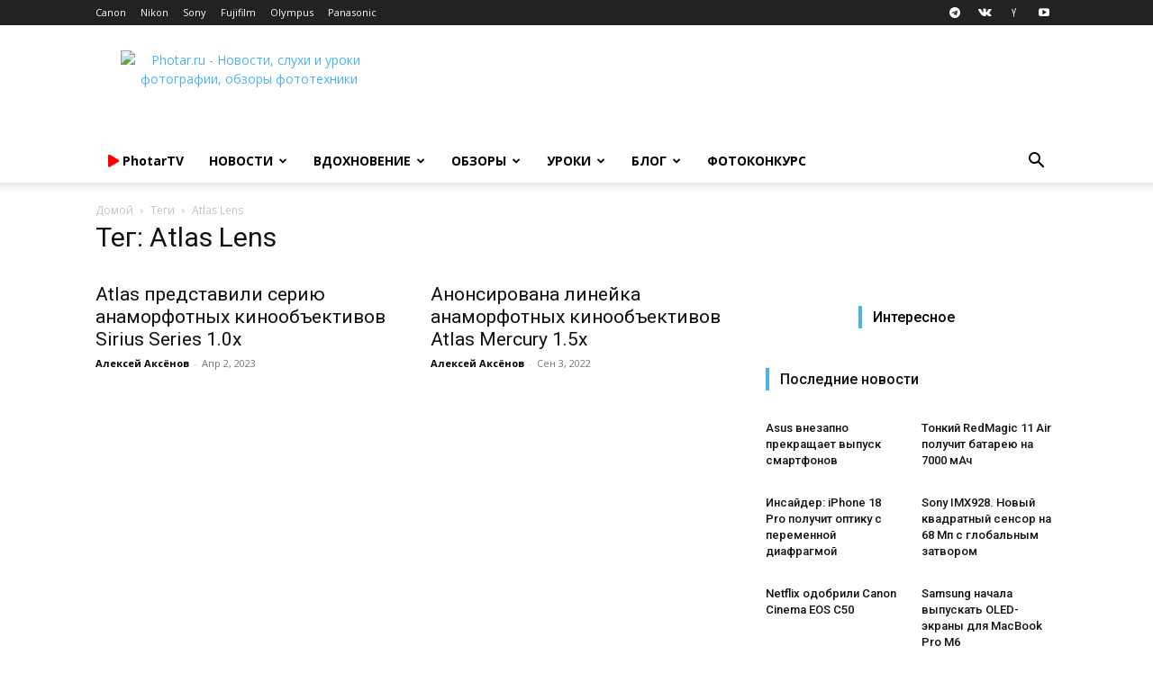

--- FILE ---
content_type: text/html; charset=UTF-8
request_url: https://photar.ru/tag/atlas-lens/
body_size: 38552
content:
<!doctype html > <!--[if IE 8]><html class="ie8" lang="en"> <![endif]--> <!--[if IE 9]><html class="ie9" lang="en"> <![endif]--> <!--[if gt IE 8]><!--><html lang="ru-RU"> <!--<![endif]--><head><title>Архивы Atlas Lens - Photar.ru</title><meta charset="UTF-8" /><meta name="viewport" content="width=device-width, initial-scale=1.0"><link rel="pingback" href="" /><meta name='robots' content='index, follow, max-image-preview:large, max-snippet:-1, max-video-preview:-1' /><style>img:is([sizes="auto" i], [sizes^="auto," i]) { contain-intrinsic-size: 3000px 1500px }</style><link rel="icon" type="image/png" href="https://photar.ru/favicon.png"><link rel="apple-touch-icon" sizes="76x76" href="//assets.photar.ru/2020/03/76-X-76.png"/><link rel="apple-touch-icon" sizes="120x120" href="//assets.photar.ru/2020/03/120-X-120.png"/><link rel="apple-touch-icon" sizes="152x152" href="//assets.photar.ru/2020/03/152-X-152.png"/><link rel="apple-touch-icon" sizes="114x114" href="//assets.photar.ru/2020/03/114-X-114.png"/><link rel="apple-touch-icon" sizes="144x144" href="//assets.photar.ru/2020/03/144-X-144.png"/><link rel="canonical" href="https://photar.ru/tag/atlas-lens/" /><meta property="og:locale" content="ru_RU" /><meta property="og:type" content="article" /><meta property="og:title" content="Архивы Atlas Lens - Photar.ru" /><meta property="og:url" content="https://photar.ru/tag/atlas-lens/" /><meta property="og:site_name" content="Photar.ru" /> <script type="application/ld+json" class="yoast-schema-graph">{"@context":"https://schema.org","@graph":[{"@type":"CollectionPage","@id":"https://photar.ru/tag/atlas-lens/","url":"https://photar.ru/tag/atlas-lens/","name":"Архивы Atlas Lens - Photar.ru","isPartOf":{"@id":"https://photar.ru/#website"},"primaryImageOfPage":{"@id":"https://photar.ru/tag/atlas-lens/#primaryimage"},"image":{"@id":"https://photar.ru/tag/atlas-lens/#primaryimage"},"thumbnailUrl":"https://assets.photar.ru/2023/04/Atlas-Lens-2.jpg","breadcrumb":{"@id":"https://photar.ru/tag/atlas-lens/#breadcrumb"},"inLanguage":"ru-RU"},{"@type":"ImageObject","inLanguage":"ru-RU","@id":"https://photar.ru/tag/atlas-lens/#primaryimage","url":"https://assets.photar.ru/2023/04/Atlas-Lens-2.jpg","contentUrl":"https://assets.photar.ru/2023/04/Atlas-Lens-2.jpg","width":1600,"height":969,"caption":"Фото: Atlas Lens"},{"@type":"BreadcrumbList","@id":"https://photar.ru/tag/atlas-lens/#breadcrumb","itemListElement":[{"@type":"ListItem","position":1,"name":"Главное меню","item":"https://photar.ru/"},{"@type":"ListItem","position":2,"name":"Atlas Lens"}]},{"@type":"WebSite","@id":"https://photar.ru/#website","url":"https://photar.ru/","name":"Photar.ru","description":"Путеводитель в мире фотографии","potentialAction":[{"@type":"SearchAction","target":{"@type":"EntryPoint","urlTemplate":"https://photar.ru/?s={search_term_string}"},"query-input":{"@type":"PropertyValueSpecification","valueRequired":true,"valueName":"search_term_string"}}],"inLanguage":"ru-RU"}]}</script> <link rel='dns-prefetch' href='//assets.photar.ru' /><link rel='dns-prefetch' href='//fonts.googleapis.com' /><link rel='dns-prefetch' href='//use.fontawesome.com' /><link rel="alternate" type="application/rss+xml" title="Photar.ru &raquo; Лента" href="https://photar.ru/feed/" /><link rel="alternate" type="application/rss+xml" title="Photar.ru &raquo; Лента метки Atlas Lens" href="https://photar.ru/tag/atlas-lens/feed/" /> <script defer src="[data-uri]"></script> <style id='wp-emoji-styles-inline-css' type='text/css'>img.wp-smiley, img.emoji {
		display: inline !important;
		border: none !important;
		box-shadow: none !important;
		height: 1em !important;
		width: 1em !important;
		margin: 0 0.07em !important;
		vertical-align: -0.1em !important;
		background: none !important;
		padding: 0 !important;
	}</style><link rel='stylesheet' id='wp-block-library-css' href='https://photar.ru/wp-includes/css/dist/block-library/style.min.css?ver=6.8.3' type='text/css' media='all' /><style id='classic-theme-styles-inline-css' type='text/css'>/*! This file is auto-generated */
.wp-block-button__link{color:#fff;background-color:#32373c;border-radius:9999px;box-shadow:none;text-decoration:none;padding:calc(.667em + 2px) calc(1.333em + 2px);font-size:1.125em}.wp-block-file__button{background:#32373c;color:#fff;text-decoration:none}</style><link rel='stylesheet' id='rutube-embed-styles-css' href='https://photar.ru/wp-content/plugins/rutube-embed/build/style-index.css?ver=1766146553' type='text/css' media='all' /><style id='font-awesome-svg-styles-default-inline-css' type='text/css'>.svg-inline--fa {
  display: inline-block;
  height: 1em;
  overflow: visible;
  vertical-align: -.125em;
}</style><link rel='stylesheet' id='font-awesome-svg-styles-css' href='https://assets.photar.ru/font-awesome/v5.12.0/css/svg-with-js.css' type='text/css' media='all' /><style id='font-awesome-svg-styles-inline-css' type='text/css'>.wp-block-font-awesome-icon svg::before,
   .wp-rich-text-font-awesome-icon svg::before {content: unset;}</style><style id='global-styles-inline-css' type='text/css'>:root{--wp--preset--aspect-ratio--square: 1;--wp--preset--aspect-ratio--4-3: 4/3;--wp--preset--aspect-ratio--3-4: 3/4;--wp--preset--aspect-ratio--3-2: 3/2;--wp--preset--aspect-ratio--2-3: 2/3;--wp--preset--aspect-ratio--16-9: 16/9;--wp--preset--aspect-ratio--9-16: 9/16;--wp--preset--color--black: #000000;--wp--preset--color--cyan-bluish-gray: #abb8c3;--wp--preset--color--white: #ffffff;--wp--preset--color--pale-pink: #f78da7;--wp--preset--color--vivid-red: #cf2e2e;--wp--preset--color--luminous-vivid-orange: #ff6900;--wp--preset--color--luminous-vivid-amber: #fcb900;--wp--preset--color--light-green-cyan: #7bdcb5;--wp--preset--color--vivid-green-cyan: #00d084;--wp--preset--color--pale-cyan-blue: #8ed1fc;--wp--preset--color--vivid-cyan-blue: #0693e3;--wp--preset--color--vivid-purple: #9b51e0;--wp--preset--gradient--vivid-cyan-blue-to-vivid-purple: linear-gradient(135deg,rgba(6,147,227,1) 0%,rgb(155,81,224) 100%);--wp--preset--gradient--light-green-cyan-to-vivid-green-cyan: linear-gradient(135deg,rgb(122,220,180) 0%,rgb(0,208,130) 100%);--wp--preset--gradient--luminous-vivid-amber-to-luminous-vivid-orange: linear-gradient(135deg,rgba(252,185,0,1) 0%,rgba(255,105,0,1) 100%);--wp--preset--gradient--luminous-vivid-orange-to-vivid-red: linear-gradient(135deg,rgba(255,105,0,1) 0%,rgb(207,46,46) 100%);--wp--preset--gradient--very-light-gray-to-cyan-bluish-gray: linear-gradient(135deg,rgb(238,238,238) 0%,rgb(169,184,195) 100%);--wp--preset--gradient--cool-to-warm-spectrum: linear-gradient(135deg,rgb(74,234,220) 0%,rgb(151,120,209) 20%,rgb(207,42,186) 40%,rgb(238,44,130) 60%,rgb(251,105,98) 80%,rgb(254,248,76) 100%);--wp--preset--gradient--blush-light-purple: linear-gradient(135deg,rgb(255,206,236) 0%,rgb(152,150,240) 100%);--wp--preset--gradient--blush-bordeaux: linear-gradient(135deg,rgb(254,205,165) 0%,rgb(254,45,45) 50%,rgb(107,0,62) 100%);--wp--preset--gradient--luminous-dusk: linear-gradient(135deg,rgb(255,203,112) 0%,rgb(199,81,192) 50%,rgb(65,88,208) 100%);--wp--preset--gradient--pale-ocean: linear-gradient(135deg,rgb(255,245,203) 0%,rgb(182,227,212) 50%,rgb(51,167,181) 100%);--wp--preset--gradient--electric-grass: linear-gradient(135deg,rgb(202,248,128) 0%,rgb(113,206,126) 100%);--wp--preset--gradient--midnight: linear-gradient(135deg,rgb(2,3,129) 0%,rgb(40,116,252) 100%);--wp--preset--font-size--small: 11px;--wp--preset--font-size--medium: 20px;--wp--preset--font-size--large: 32px;--wp--preset--font-size--x-large: 42px;--wp--preset--font-size--regular: 15px;--wp--preset--font-size--larger: 50px;--wp--preset--spacing--20: 0.44rem;--wp--preset--spacing--30: 0.67rem;--wp--preset--spacing--40: 1rem;--wp--preset--spacing--50: 1.5rem;--wp--preset--spacing--60: 2.25rem;--wp--preset--spacing--70: 3.38rem;--wp--preset--spacing--80: 5.06rem;--wp--preset--shadow--natural: 6px 6px 9px rgba(0, 0, 0, 0.2);--wp--preset--shadow--deep: 12px 12px 50px rgba(0, 0, 0, 0.4);--wp--preset--shadow--sharp: 6px 6px 0px rgba(0, 0, 0, 0.2);--wp--preset--shadow--outlined: 6px 6px 0px -3px rgba(255, 255, 255, 1), 6px 6px rgba(0, 0, 0, 1);--wp--preset--shadow--crisp: 6px 6px 0px rgba(0, 0, 0, 1);}:where(.is-layout-flex){gap: 0.5em;}:where(.is-layout-grid){gap: 0.5em;}body .is-layout-flex{display: flex;}.is-layout-flex{flex-wrap: wrap;align-items: center;}.is-layout-flex > :is(*, div){margin: 0;}body .is-layout-grid{display: grid;}.is-layout-grid > :is(*, div){margin: 0;}:where(.wp-block-columns.is-layout-flex){gap: 2em;}:where(.wp-block-columns.is-layout-grid){gap: 2em;}:where(.wp-block-post-template.is-layout-flex){gap: 1.25em;}:where(.wp-block-post-template.is-layout-grid){gap: 1.25em;}.has-black-color{color: var(--wp--preset--color--black) !important;}.has-cyan-bluish-gray-color{color: var(--wp--preset--color--cyan-bluish-gray) !important;}.has-white-color{color: var(--wp--preset--color--white) !important;}.has-pale-pink-color{color: var(--wp--preset--color--pale-pink) !important;}.has-vivid-red-color{color: var(--wp--preset--color--vivid-red) !important;}.has-luminous-vivid-orange-color{color: var(--wp--preset--color--luminous-vivid-orange) !important;}.has-luminous-vivid-amber-color{color: var(--wp--preset--color--luminous-vivid-amber) !important;}.has-light-green-cyan-color{color: var(--wp--preset--color--light-green-cyan) !important;}.has-vivid-green-cyan-color{color: var(--wp--preset--color--vivid-green-cyan) !important;}.has-pale-cyan-blue-color{color: var(--wp--preset--color--pale-cyan-blue) !important;}.has-vivid-cyan-blue-color{color: var(--wp--preset--color--vivid-cyan-blue) !important;}.has-vivid-purple-color{color: var(--wp--preset--color--vivid-purple) !important;}.has-black-background-color{background-color: var(--wp--preset--color--black) !important;}.has-cyan-bluish-gray-background-color{background-color: var(--wp--preset--color--cyan-bluish-gray) !important;}.has-white-background-color{background-color: var(--wp--preset--color--white) !important;}.has-pale-pink-background-color{background-color: var(--wp--preset--color--pale-pink) !important;}.has-vivid-red-background-color{background-color: var(--wp--preset--color--vivid-red) !important;}.has-luminous-vivid-orange-background-color{background-color: var(--wp--preset--color--luminous-vivid-orange) !important;}.has-luminous-vivid-amber-background-color{background-color: var(--wp--preset--color--luminous-vivid-amber) !important;}.has-light-green-cyan-background-color{background-color: var(--wp--preset--color--light-green-cyan) !important;}.has-vivid-green-cyan-background-color{background-color: var(--wp--preset--color--vivid-green-cyan) !important;}.has-pale-cyan-blue-background-color{background-color: var(--wp--preset--color--pale-cyan-blue) !important;}.has-vivid-cyan-blue-background-color{background-color: var(--wp--preset--color--vivid-cyan-blue) !important;}.has-vivid-purple-background-color{background-color: var(--wp--preset--color--vivid-purple) !important;}.has-black-border-color{border-color: var(--wp--preset--color--black) !important;}.has-cyan-bluish-gray-border-color{border-color: var(--wp--preset--color--cyan-bluish-gray) !important;}.has-white-border-color{border-color: var(--wp--preset--color--white) !important;}.has-pale-pink-border-color{border-color: var(--wp--preset--color--pale-pink) !important;}.has-vivid-red-border-color{border-color: var(--wp--preset--color--vivid-red) !important;}.has-luminous-vivid-orange-border-color{border-color: var(--wp--preset--color--luminous-vivid-orange) !important;}.has-luminous-vivid-amber-border-color{border-color: var(--wp--preset--color--luminous-vivid-amber) !important;}.has-light-green-cyan-border-color{border-color: var(--wp--preset--color--light-green-cyan) !important;}.has-vivid-green-cyan-border-color{border-color: var(--wp--preset--color--vivid-green-cyan) !important;}.has-pale-cyan-blue-border-color{border-color: var(--wp--preset--color--pale-cyan-blue) !important;}.has-vivid-cyan-blue-border-color{border-color: var(--wp--preset--color--vivid-cyan-blue) !important;}.has-vivid-purple-border-color{border-color: var(--wp--preset--color--vivid-purple) !important;}.has-vivid-cyan-blue-to-vivid-purple-gradient-background{background: var(--wp--preset--gradient--vivid-cyan-blue-to-vivid-purple) !important;}.has-light-green-cyan-to-vivid-green-cyan-gradient-background{background: var(--wp--preset--gradient--light-green-cyan-to-vivid-green-cyan) !important;}.has-luminous-vivid-amber-to-luminous-vivid-orange-gradient-background{background: var(--wp--preset--gradient--luminous-vivid-amber-to-luminous-vivid-orange) !important;}.has-luminous-vivid-orange-to-vivid-red-gradient-background{background: var(--wp--preset--gradient--luminous-vivid-orange-to-vivid-red) !important;}.has-very-light-gray-to-cyan-bluish-gray-gradient-background{background: var(--wp--preset--gradient--very-light-gray-to-cyan-bluish-gray) !important;}.has-cool-to-warm-spectrum-gradient-background{background: var(--wp--preset--gradient--cool-to-warm-spectrum) !important;}.has-blush-light-purple-gradient-background{background: var(--wp--preset--gradient--blush-light-purple) !important;}.has-blush-bordeaux-gradient-background{background: var(--wp--preset--gradient--blush-bordeaux) !important;}.has-luminous-dusk-gradient-background{background: var(--wp--preset--gradient--luminous-dusk) !important;}.has-pale-ocean-gradient-background{background: var(--wp--preset--gradient--pale-ocean) !important;}.has-electric-grass-gradient-background{background: var(--wp--preset--gradient--electric-grass) !important;}.has-midnight-gradient-background{background: var(--wp--preset--gradient--midnight) !important;}.has-small-font-size{font-size: var(--wp--preset--font-size--small) !important;}.has-medium-font-size{font-size: var(--wp--preset--font-size--medium) !important;}.has-large-font-size{font-size: var(--wp--preset--font-size--large) !important;}.has-x-large-font-size{font-size: var(--wp--preset--font-size--x-large) !important;}
:where(.wp-block-post-template.is-layout-flex){gap: 1.25em;}:where(.wp-block-post-template.is-layout-grid){gap: 1.25em;}
:where(.wp-block-columns.is-layout-flex){gap: 2em;}:where(.wp-block-columns.is-layout-grid){gap: 2em;}
:root :where(.wp-block-pullquote){font-size: 1.5em;line-height: 1.6;}</style><link rel='stylesheet' id='gn-frontend-gnfollow-style-css' href='https://photar.ru/wp-content/plugins/gn-publisher/assets/css/gn-frontend-gnfollow.min.css?ver=1.5.25' type='text/css' media='all' /><link rel='stylesheet' id='td-plugin-multi-purpose-css' href='https://photar.ru/wp-content/cache/autoptimize/css/autoptimize_single_d957323b40f1ff941421cd58953444da.css?ver=2542f6ebea260f8fc5fdc19a93688182' type='text/css' media='all' /><link rel='stylesheet' id='google-fonts-style-css' href='https://fonts.googleapis.com/css?family=Open+Sans%3A400%2C600%2C700%7CRoboto%3A400%2C500%2C700&#038;display=swap&#038;ver=12.6.1' type='text/css' media='all' /><link rel='stylesheet' id='font-awesome-official-css' href='https://use.fontawesome.com/releases/v5.12.0/css/all.css' type='text/css' media='all' integrity="sha384-REHJTs1r2ErKBuJB0fCK99gCYsVjwxHrSU0N7I1zl9vZbggVJXRMsv/sLlOAGb4M" crossorigin="anonymous" /><link rel='stylesheet' id='td-theme-css' href='https://photar.ru/wp-content/cache/autoptimize/css/autoptimize_single_14f49d737ff02a12b23da1fe8c2eeb0c.css?ver=12.6.1' type='text/css' media='all' /><style id='td-theme-inline-css' type='text/css'>@media (max-width:767px){.td-header-desktop-wrap{display:none}}@media (min-width:767px){.td-header-mobile-wrap{display:none}}</style><link rel='stylesheet' id='td-theme-child-css' href='https://photar.ru/wp-content/themes/Newspaper-child/style.css?ver=12.6.1c' type='text/css' media='all' /><link rel='stylesheet' id='td-legacy-framework-front-style-css' href='https://photar.ru/wp-content/cache/autoptimize/css/autoptimize_single_a401258771c1c251a81a8c180a3af967.css?ver=2542f6ebea260f8fc5fdc19a93688182' type='text/css' media='all' /><link rel='stylesheet' id='td-standard-pack-framework-front-style-css' href='https://photar.ru/wp-content/cache/autoptimize/css/autoptimize_single_697a2745a1f09dcd20ebe14408050419.css?ver=c9508b77873a9bade42bf83161789cd5' type='text/css' media='all' /><link rel='stylesheet' id='tdb_style_cloud_templates_front-css' href='https://photar.ru/wp-content/cache/autoptimize/css/autoptimize_single_1e516bf1cc849f6c518ee88b0f482837.css?ver=58af2c94cc275a541409dcdc9b94a2b0' type='text/css' media='all' /><link rel='stylesheet' id='font-awesome-official-v4shim-css' href='https://use.fontawesome.com/releases/v5.12.0/css/v4-shims.css' type='text/css' media='all' integrity="sha384-AL44/7DEVqkvY9j8IjGLGZgFmHAjuHa+2RIWKxDliMNIfSs9g14/BRpYwHrWQgz6" crossorigin="anonymous" /><style id='font-awesome-official-v4shim-inline-css' type='text/css'>@font-face {
font-family: "FontAwesome";
font-display: block;
src: url("https://use.fontawesome.com/releases/v5.12.0/webfonts/fa-brands-400.eot"),
		url("https://use.fontawesome.com/releases/v5.12.0/webfonts/fa-brands-400.eot?#iefix") format("embedded-opentype"),
		url("https://use.fontawesome.com/releases/v5.12.0/webfonts/fa-brands-400.woff2") format("woff2"),
		url("https://use.fontawesome.com/releases/v5.12.0/webfonts/fa-brands-400.woff") format("woff"),
		url("https://use.fontawesome.com/releases/v5.12.0/webfonts/fa-brands-400.ttf") format("truetype"),
		url("https://use.fontawesome.com/releases/v5.12.0/webfonts/fa-brands-400.svg#fontawesome") format("svg");
}

@font-face {
font-family: "FontAwesome";
font-display: block;
src: url("https://use.fontawesome.com/releases/v5.12.0/webfonts/fa-solid-900.eot"),
		url("https://use.fontawesome.com/releases/v5.12.0/webfonts/fa-solid-900.eot?#iefix") format("embedded-opentype"),
		url("https://use.fontawesome.com/releases/v5.12.0/webfonts/fa-solid-900.woff2") format("woff2"),
		url("https://use.fontawesome.com/releases/v5.12.0/webfonts/fa-solid-900.woff") format("woff"),
		url("https://use.fontawesome.com/releases/v5.12.0/webfonts/fa-solid-900.ttf") format("truetype"),
		url("https://use.fontawesome.com/releases/v5.12.0/webfonts/fa-solid-900.svg#fontawesome") format("svg");
}

@font-face {
font-family: "FontAwesome";
font-display: block;
src: url("https://use.fontawesome.com/releases/v5.12.0/webfonts/fa-regular-400.eot"),
		url("https://use.fontawesome.com/releases/v5.12.0/webfonts/fa-regular-400.eot?#iefix") format("embedded-opentype"),
		url("https://use.fontawesome.com/releases/v5.12.0/webfonts/fa-regular-400.woff2") format("woff2"),
		url("https://use.fontawesome.com/releases/v5.12.0/webfonts/fa-regular-400.woff") format("woff"),
		url("https://use.fontawesome.com/releases/v5.12.0/webfonts/fa-regular-400.ttf") format("truetype"),
		url("https://use.fontawesome.com/releases/v5.12.0/webfonts/fa-regular-400.svg#fontawesome") format("svg");
unicode-range: U+F004-F005,U+F007,U+F017,U+F022,U+F024,U+F02E,U+F03E,U+F044,U+F057-F059,U+F06E,U+F070,U+F075,U+F07B-F07C,U+F080,U+F086,U+F089,U+F094,U+F09D,U+F0A0,U+F0A4-F0A7,U+F0C5,U+F0C7-F0C8,U+F0E0,U+F0EB,U+F0F3,U+F0F8,U+F0FE,U+F111,U+F118-F11A,U+F11C,U+F133,U+F144,U+F146,U+F14A,U+F14D-F14E,U+F150-F152,U+F15B-F15C,U+F164-F165,U+F185-F186,U+F191-F192,U+F1AD,U+F1C1-F1C9,U+F1CD,U+F1D8,U+F1E3,U+F1EA,U+F1F6,U+F1F9,U+F20A,U+F247-F249,U+F24D,U+F254-F25B,U+F25D,U+F267,U+F271-F274,U+F279,U+F28B,U+F28D,U+F2B5-F2B6,U+F2B9,U+F2BB,U+F2BD,U+F2C1-F2C2,U+F2D0,U+F2D2,U+F2DC,U+F2ED,U+F328,U+F358-F35B,U+F3A5,U+F3D1,U+F410,U+F4AD;
}</style> <script type="text/javascript" src="https://photar.ru/wp-includes/js/jquery/jquery.min.js?ver=3.7.1" id="jquery-core-js"></script> <script type="text/javascript" src="https://photar.ru/wp-includes/js/jquery/jquery-migrate.min.js?ver=3.4.1" id="jquery-migrate-js"></script> <!--[if lt IE 9]><script src="https://cdnjs.cloudflare.com/ajax/libs/html5shiv/3.7.3/html5shiv.js"></script><![endif]--> <script defer src="[data-uri]"></script> <style id="tdb-global-colors">:root{--accent-color:#fff}</style><meta name="onesignal" content="wordpress-plugin"/> <script defer src="[data-uri]"></script>  <script defer src="[data-uri]"></script> <style>:root{--td_excl_label:'ЭКСКЛЮЗИВНЫЙ'}:root{--td_excl_label:'ЭКСКЛЮЗИВНЫЙ'}</style> <script defer src="[data-uri]"></script> <noscript><div><img src="https://mc.yandex.ru/watch/21182599" style="position:absolute; left:-9999px;" alt="" /></div></noscript><meta property="telegram:channel" content="@photar" /> <script type="application/ld+json">{
        "@context": "https://schema.org",
        "@type": "BreadcrumbList",
        "itemListElement": [
            {
                "@type": "ListItem",
                "position": 1,
                "item": {
                    "@type": "WebSite",
                    "@id": "https://photar.ru/",
                    "name": "Домой"
                }
            },
            {
                "@type": "ListItem",
                "position": 2,
                    "item": {
                    "@type": "WebPage",
                    "@id": "https://photar.ru/tag/atlas-lens/",
                    "name": "Atlas Lens"
                }
            }    
        ]
    }</script> <link rel="icon" href="https://assets.photar.ru/2022/01/cropped-512-32x32.png" sizes="32x32" /><link rel="icon" href="https://assets.photar.ru/2022/01/cropped-512-192x192.png" sizes="192x192" /><link rel="apple-touch-icon" href="https://assets.photar.ru/2022/01/cropped-512-180x180.png" /><meta name="msapplication-TileImage" content="https://assets.photar.ru/2022/01/cropped-512-270x270.png" /> <style></style><style id="tdw-css-placeholder">@media (min-width:700px){.post-review .td-post-content p,.post-review .td-post-content h2,.post-review .td-post-content h3,.post-review .td-post-content h4,.post-review .td-post-content h5,.post-review .td-post-content h6,.post-review .td-post-content .wp-block-table,.post-review .td-post-content .twentytwenty-horizontal,.post-review .td-post-content ul,.post-review .td-post-content #marketWidget{padding:5px 10%}.post-review .td-post-content .photar_test_table_img,.post-review .td-post-content .photar_test_table_menu{max-width:931px;text-align:center}.post-review .td-post-content .photar_test_table_img td,.post-review .td-post-content .photar_test_table_menu td{text-align:center}.post-review text-width,.post-review #telegram-discussion-photar-1{padding:0 10%!important}.post-review .half-width{padding:0 25%}.post-review .q-width{padding:0 38%!important}.post-review .td-post-content .tdb-block-inner>.wp-block-image:not(.half-width,.full-width){padding:0 10%}.post-review .full-width figcaption{padding-left:10%}.post-review .td-gallery-slide-top{background-color:white;color:black}.post-review .td-doubleSlider-1,.post-review .td-doubleSlider-2{background-color:white}}@media (max-width:701px){.post-review .td-post-content .tdb-block-inner>.wp-block-image{padding:0}.post-review p,.post-review h1,.post-review h2,.post-review h3,.post-review h4,.post-review h5,.post-review h6,.post-review ul,.post-review #marketWidget{padding:0 3%}.post-review figcaption{padding-left:3%}h1,.tdb_single_subtitle p{text-align:left}.tdb_single_author{display:none}.td-stretch-content,.stretch_row_content{padding-left:0!important;padding-right:0!important}}</style> <script defer src="[data-uri]"></script> <script src="https://yandex.ru/ads/system/context.js" async></script> </head><body class="archive tag tag-atlas-lens tag-14319 wp-theme-Newspaper wp-child-theme-Newspaper-child td-standard-pack global-block-template-5 td-full-layout" itemscope="itemscope" itemtype="https://schema.org/WebPage"><div class="td-scroll-up  td-hide-scroll-up-on-mob" style="display:none;"><i class="td-icon-menu-up"></i></div><div class="td-menu-background" style="visibility:hidden"></div><div id="td-mobile-nav" style="visibility:hidden"><div class="td-mobile-container"><div class="td-menu-socials-wrap"><div class="td-menu-socials"> <span class="td-social-icon-wrap"> <a target="_blank" href="https://telegram.me/photar" title="Telegram"> <i class="td-icon-font td-icon-telegram"></i> <span style="display: none">Telegram</span> </a> </span> <span class="td-social-icon-wrap"> <a target="_blank" href="https://vk.com/photar_ru" title="VKontakte"> <i class="td-icon-font td-icon-vk"></i> <span style="display: none">VKontakte</span> </a> </span> <span class="td-social-icon-wrap"> <a target="_blank" href="http://zen.yandex.ru/photar" title="Yandex"> <i class="td-icon-font td-icon-yandex"></i> <span style="display: none">Yandex</span> </a> </span> <span class="td-social-icon-wrap"> <a target="_blank" href="https://www.youtube.com/channel/UCE5RkzBZhokg1tc-HOgSlCw?sub_confirmation=1" title="Youtube"> <i class="td-icon-font td-icon-youtube"></i> <span style="display: none">Youtube</span> </a> </span></div><div class="td-mobile-close"> <span><i class="td-icon-close-mobile"></i></span></div></div><div class="td-mobile-content"><div class="menu-osnovnoe-menyu-shapka-container"><ul id="menu-osnovnoe-menyu-shapka" class="td-mobile-main-menu"><li id="menu-item-136549" class="menu-item menu-item-type-post_type menu-item-object-page menu-item-first menu-item-136549"><a href="https://photar.ru/photartv/"><span style="color: #FF0000;"><i class="fas fa-play"></i></span> <span style="text-transform:none">PhotarTV</span></a></li><li id="menu-item-29555" class="menu-item menu-item-type-taxonomy menu-item-object-category menu-item-29555"><a title="Новости фототехники" href="https://photar.ru/news/">Новости</a></li><li id="menu-item-12515" class="menu-item menu-item-type-taxonomy menu-item-object-category menu-item-has-children menu-item-12515"><a href="https://photar.ru/inspiration/">Вдохновение<i class="td-icon-menu-right td-element-after"></i></a><ul class="sub-menu"><li id="menu-item-0" class="menu-item-0"><a href="https://photar.ru/inspiration/18/">18+</a></li></ul></li><li id="menu-item-8015" class="menu-item menu-item-type-post_type menu-item-object-page menu-item-has-children menu-item-8015"><a title="Обзоры и сравнения фототехники" href="https://photar.ru/review/">Обзоры<i class="td-icon-menu-right td-element-after"></i></a><ul class="sub-menu"><li class="menu-item-0"><a href="https://photar.ru/obzory/gid-pokupatelya/">Гид покупателя</a></li></ul></li><li id="menu-item-8025" class="menu-item menu-item-type-post_type menu-item-object-page menu-item-8025"><a title="Уроки фотографии" href="https://photar.ru/education/">Уроки</a></li><li id="menu-item-72400" class="menu-item menu-item-type-taxonomy menu-item-object-category menu-item-72400"><a href="https://photar.ru/blog/">Блог</a></li><li id="menu-item-265806" class="menu-item menu-item-type-custom menu-item-object-custom menu-item-265806"><a href="https://photar.ru/contests/">Фотоконкурс</a></li></ul></div></div></div></div><div class="td-search-background" style="visibility:hidden"></div><div class="td-search-wrap-mob" style="visibility:hidden"><div class="td-drop-down-search"><form method="get" class="td-search-form" action="https://photar.ru/"><div class="td-search-close"> <span><i class="td-icon-close-mobile"></i></span></div><div role="search" class="td-search-input"> <span>Поиск</span> <input id="td-header-search-mob" type="text" value="" name="s" autocomplete="off" /></div></form><div id="td-aj-search-mob" class="td-ajax-search-flex"></div></div></div><div id="td-outer-wrap" class="td-theme-wrap"><div class="tdc-header-wrap "><div class="td-header-wrap td-header-style-1 "><div class="td-header-top-menu-full td-container-wrap "><div class="td-container td-header-row td-header-top-menu"><div class="top-bar-style-1"><div class="td-header-sp-top-menu"><div class="menu-top-container"><ul id="menu-kompanii" class="top-header-menu"><li id="menu-item-11095" class="menu-item menu-item-type-custom menu-item-object-custom menu-item-first td-menu-item td-normal-menu menu-item-11095"><a href="//Photar.ru/canon" title="Новости компании Canon">Canon</a></li><li id="menu-item-11096" class="menu-item menu-item-type-custom menu-item-object-custom td-menu-item td-normal-menu menu-item-11096"><a href="//Photar.ru/nikon" title="Новости компании Nikon">Nikon</a></li><li id="menu-item-11097" class="menu-item menu-item-type-custom menu-item-object-custom td-menu-item td-normal-menu menu-item-11097"><a href="//Photar.ru/sony" title="Новости компании Sony">Sony</a></li><li id="menu-item-11098" class="menu-item menu-item-type-custom menu-item-object-custom td-menu-item td-normal-menu menu-item-11098"><a href="//Photar.ru/fujifilm" title="Новости компании Fujifilm">Fujifilm</a></li><li id="menu-item-11099" class="menu-item menu-item-type-custom menu-item-object-custom td-menu-item td-normal-menu menu-item-11099"><a href="//Photar.ru/olympus" title="Новости компании Olympus">Olympus</a></li><li id="menu-item-11101" class="menu-item menu-item-type-custom menu-item-object-custom td-menu-item td-normal-menu menu-item-11101"><a href="//Photar.ru/panasonic" title="Новости компании Panasonic">Panasonic</a></li></ul></div></div><div class="td-header-sp-top-widget"> <span class="td-social-icon-wrap"> <a target="_blank" href="https://telegram.me/photar" title="Telegram"> <i class="td-icon-font td-icon-telegram"></i> <span style="display: none">Telegram</span> </a> </span> <span class="td-social-icon-wrap"> <a target="_blank" href="https://vk.com/photar_ru" title="VKontakte"> <i class="td-icon-font td-icon-vk"></i> <span style="display: none">VKontakte</span> </a> </span> <span class="td-social-icon-wrap"> <a target="_blank" href="http://zen.yandex.ru/photar" title="Yandex"> <i class="td-icon-font td-icon-yandex"></i> <span style="display: none">Yandex</span> </a> </span> <span class="td-social-icon-wrap"> <a target="_blank" href="https://www.youtube.com/channel/UCE5RkzBZhokg1tc-HOgSlCw?sub_confirmation=1" title="Youtube"> <i class="td-icon-font td-icon-youtube"></i> <span style="display: none">Youtube</span> </a> </span></div></div><div id="login-form" class="white-popup-block mfp-hide mfp-with-anim td-login-modal-wrap"><div class="td-login-wrap"> <a href="#" aria-label="Back" class="td-back-button"><i class="td-icon-modal-back"></i></a><div id="td-login-div" class="td-login-form-div td-display-block"><div class="td-login-panel-title">войти в систему</div><div class="td-login-panel-descr">Добро пожаловать! Войдите в свою учётную запись</div><div class="td_display_err"></div><form id="loginForm" action="#" method="post"><div class="td-login-inputs"><input class="td-login-input" autocomplete="username" type="text" name="login_email" id="login_email" value="" required><label for="login_email">Ваше имя пользователя</label></div><div class="td-login-inputs"><input class="td-login-input" autocomplete="current-password" type="password" name="login_pass" id="login_pass" value="" required><label for="login_pass">Ваш пароль</label></div> <input type="button"  name="login_button" id="login_button" class="wpb_button btn td-login-button" value="авторизоваться"></form><div class="td-login-info-text"><a href="#" id="forgot-pass-link">Forgot your password? Get help</a></div></div><div id="td-forgot-pass-div" class="td-login-form-div td-display-none"><div class="td-login-panel-title">восстановление пароля</div><div class="td-login-panel-descr">Восстановите свой пароль</div><div class="td_display_err"></div><form id="forgotpassForm" action="#" method="post"><div class="td-login-inputs"><input class="td-login-input" type="text" name="forgot_email" id="forgot_email" value="" required><label for="forgot_email">Ваш адрес электронной почты</label></div> <input type="button" name="forgot_button" id="forgot_button" class="wpb_button btn td-login-button" value="отправить мой пароль"></form><div class="td-login-info-text">Пароль будет выслан Вам по электронной почте.</div></div></div></div></div></div><div class="td-banner-wrap-full td-logo-wrap-full td-container-wrap "><div class="td-container td-header-row td-header-header"><div class="td-header-sp-logo"> <a class="td-main-logo" href="https://photar.ru/"> <noscript><img class="td-retina-data" data-retina="//assets.photar.ru/2025/12/Photar-LOGO-New-year.webp" src="//assets.photar.ru/2025/12/Photar-LOGO-New-year.webp" alt="Photar.ru - Новости, слухи и уроки фотографии, обзоры фототехники" title="Photar.ru"  width="1100" height="218"/></noscript><img class="lazyload td-retina-data" data-retina="//assets.photar.ru/2025/12/Photar-LOGO-New-year.webp" src='data:image/svg+xml,%3Csvg%20xmlns=%22http://www.w3.org/2000/svg%22%20viewBox=%220%200%201100%20218%22%3E%3C/svg%3E' data-src="//assets.photar.ru/2025/12/Photar-LOGO-New-year.webp" alt="Photar.ru - Новости, слухи и уроки фотографии, обзоры фототехники" title="Photar.ru"  width="1100" height="218"/> <span class="td-visual-hidden">Photar.ru</span> </a></div><div class="td-header-sp-recs"><div class="td-header-rec-wrap"><div class="td-a-rec td-a-rec-id-header  td-a-rec-no-translate tdi_1 td_block_template_5"><style>.tdi_1.td-a-rec{text-align:center}.tdi_1.td-a-rec:not(.td-a-rec-no-translate){transform:translateZ(0)}.tdi_1 .td-element-style{z-index:-1}.tdi_1.td-a-rec-img{text-align:left}.tdi_1.td-a-rec-img img{margin:0 auto 0 0}@media (max-width:767px){.tdi_1.td-a-rec-img{text-align:center}}</style><div class="td-visible-desktop"><div id="yandex_rtb_R-A-131222-7"></div> <script defer src="[data-uri]"></script> </div><div class="td-visible-tablet-landscape"><div id="yandex_rtb_R-A-131222-7"></div> <script defer src="[data-uri]"></script> </div><div class="td-visible-tablet-portrait"><div id="yandex_rtb_R-A-131222-7"></div> <script defer src="[data-uri]"></script> </div></div></div></div></div></div><div class="td-header-menu-wrap-full td-container-wrap "><div class="td-header-menu-wrap td-header-gradient "><div class="td-container td-header-row td-header-main-menu"><div id="td-header-menu" role="navigation"><div id="td-top-mobile-toggle"><a href="#" role="button" aria-label="Menu"><i class="td-icon-font td-icon-mobile"></i></a></div><div class="td-main-menu-logo td-logo-in-header"> <a class="td-mobile-logo td-sticky-disable" aria-label="Logo" href="https://photar.ru/"> <noscript><img class="td-retina-data" data-retina="//assets.photar.ru/2025/12/photar-logo-NY-mobile.webp" src="//assets.photar.ru/2025/12/photar-logo-NY-mobile.webp" alt="Photar.ru - Новости, слухи и уроки фотографии, обзоры фототехники" title="Photar.ru"  width="1000" height="199"/></noscript><img class="lazyload td-retina-data" data-retina="//assets.photar.ru/2025/12/photar-logo-NY-mobile.webp" src='data:image/svg+xml,%3Csvg%20xmlns=%22http://www.w3.org/2000/svg%22%20viewBox=%220%200%201000%20199%22%3E%3C/svg%3E' data-src="//assets.photar.ru/2025/12/photar-logo-NY-mobile.webp" alt="Photar.ru - Новости, слухи и уроки фотографии, обзоры фототехники" title="Photar.ru"  width="1000" height="199"/> </a> <a class="td-header-logo td-sticky-disable" aria-label="Logo" href="https://photar.ru/"> <noscript><img class="td-retina-data" data-retina="//assets.photar.ru/2025/12/Photar-LOGO-New-year.webp" src="//assets.photar.ru/2025/12/Photar-LOGO-New-year.webp" alt="Photar.ru - Новости, слухи и уроки фотографии, обзоры фототехники" title="Photar.ru"  width="1100" height="218"/></noscript><img class="lazyload td-retina-data" data-retina="//assets.photar.ru/2025/12/Photar-LOGO-New-year.webp" src='data:image/svg+xml,%3Csvg%20xmlns=%22http://www.w3.org/2000/svg%22%20viewBox=%220%200%201100%20218%22%3E%3C/svg%3E' data-src="//assets.photar.ru/2025/12/Photar-LOGO-New-year.webp" alt="Photar.ru - Новости, слухи и уроки фотографии, обзоры фототехники" title="Photar.ru"  width="1100" height="218"/> </a></div><div class="menu-osnovnoe-menyu-shapka-container"><ul id="menu-osnovnoe-menyu-shapka-1" class="sf-menu"><li class="menu-item menu-item-type-post_type menu-item-object-page menu-item-first td-menu-item td-normal-menu menu-item-136549"><a href="https://photar.ru/photartv/"><span style="color: #FF0000;"><i class="fas fa-play"></i></span> <span style="text-transform:none">PhotarTV</span></a></li><li class="menu-item menu-item-type-taxonomy menu-item-object-category td-menu-item td-mega-menu menu-item-29555"><a title="Новости фототехники" href="https://photar.ru/news/">Новости</a><ul class="sub-menu"><li class="menu-item-0"><div class="td-container-border"><div class="td-mega-grid"><div class="td_block_wrap td_block_mega_menu tdi_2 td-no-subcats td_with_ajax_pagination td-pb-border-top td_block_template_5 td_ajax_preloading_preload"  data-td-block-uid="tdi_2" ><script defer src="[data-uri]"></script><div id=tdi_2 class="td_block_inner"><div class="td-mega-row"><div class="td-mega-span"><div class="td_module_mega_menu td-animation-stack td_mod_mega_menu"><div class="td-module-image"><div class="td-module-thumb"><a href="https://photar.ru/asus-vnezapno-prekrashhaet-vypusk-smartfonov/"  rel="bookmark" class="td-image-wrap " title="Asus внезапно прекращает выпуск смартфонов" ><noscript><img width="218" height="150" class="entry-thumb" src="https://assets.photar.ru/2026/01/zxcczxzcxzxccxz-218x150.webp"   alt="" title="Asus внезапно прекращает выпуск смартфонов" /></noscript><img width="218" height="150" class="lazyload entry-thumb" src='data:image/svg+xml,%3Csvg%20xmlns=%22http://www.w3.org/2000/svg%22%20viewBox=%220%200%20218%20150%22%3E%3C/svg%3E' data-src="https://assets.photar.ru/2026/01/zxcczxzcxzxccxz-218x150.webp"   alt="" title="Asus внезапно прекращает выпуск смартфонов" /></a></div></div><div class="item-details"><h3 class="entry-title td-module-title"><a href="https://photar.ru/asus-vnezapno-prekrashhaet-vypusk-smartfonov/"  rel="bookmark" title="Asus внезапно прекращает выпуск смартфонов">Asus внезапно прекращает выпуск смартфонов</a></h3></div></div></div><div class="td-mega-span"><div class="td_module_mega_menu td-animation-stack td_mod_mega_menu"><div class="td-module-image"><div class="td-module-thumb"><a href="https://photar.ru/tonkij-redmagic-11-air-poluchit-batareyu-na-7000-mach/"  rel="bookmark" class="td-image-wrap " title="Тонкий RedMagic 11 Air получит батарею на 7000 мАч" ><noscript><img width="218" height="150" class="entry-thumb" src="https://assets.photar.ru/2026/01/Red_Magic_11_Air_a414417a73-218x150.webp"   alt="" title="Тонкий RedMagic 11 Air получит батарею на 7000 мАч" /></noscript><img width="218" height="150" class="lazyload entry-thumb" src='data:image/svg+xml,%3Csvg%20xmlns=%22http://www.w3.org/2000/svg%22%20viewBox=%220%200%20218%20150%22%3E%3C/svg%3E' data-src="https://assets.photar.ru/2026/01/Red_Magic_11_Air_a414417a73-218x150.webp"   alt="" title="Тонкий RedMagic 11 Air получит батарею на 7000 мАч" /></a></div></div><div class="item-details"><h3 class="entry-title td-module-title"><a href="https://photar.ru/tonkij-redmagic-11-air-poluchit-batareyu-na-7000-mach/"  rel="bookmark" title="Тонкий RedMagic 11 Air получит батарею на 7000 мАч">Тонкий RedMagic 11 Air получит батарею на 7000 мАч</a></h3></div></div></div><div class="td-mega-span"><div class="td_module_mega_menu td-animation-stack td_mod_mega_menu"><div class="td-module-image"><div class="td-module-thumb"><a href="https://photar.ru/insajder-iphone-18-pro-poluchit-optiku-s-peremennoj-diafragmoj/"  rel="bookmark" class="td-image-wrap " title="Инсайдер: iPhone 18 Pro получит оптику с переменной диафрагмой" ><noscript><img width="218" height="150" class="entry-thumb" src="https://assets.photar.ru/2026/01/zcxzcxzcxzxczxc-218x150.webp"   alt="" title="Инсайдер: iPhone 18 Pro получит оптику с переменной диафрагмой" /></noscript><img width="218" height="150" class="lazyload entry-thumb" src='data:image/svg+xml,%3Csvg%20xmlns=%22http://www.w3.org/2000/svg%22%20viewBox=%220%200%20218%20150%22%3E%3C/svg%3E' data-src="https://assets.photar.ru/2026/01/zcxzcxzcxzxczxc-218x150.webp"   alt="" title="Инсайдер: iPhone 18 Pro получит оптику с переменной диафрагмой" /></a></div></div><div class="item-details"><h3 class="entry-title td-module-title"><a href="https://photar.ru/insajder-iphone-18-pro-poluchit-optiku-s-peremennoj-diafragmoj/"  rel="bookmark" title="Инсайдер: iPhone 18 Pro получит оптику с переменной диафрагмой">Инсайдер: iPhone 18 Pro получит оптику с переменной диафрагмой</a></h3></div></div></div><div class="td-mega-span"><div class="td_module_mega_menu td-animation-stack td_mod_mega_menu"><div class="td-module-image"><div class="td-module-thumb"><a href="https://photar.ru/sony-imx928-novyj-kvadratnyj-sensor-na-68-mp-s-globalnym-zatvorom/"  rel="bookmark" class="td-image-wrap " title="Sony IMX928. Новый квадратный сенсор на 68 Мп с глобальным затвором" ><noscript><img width="218" height="150" class="entry-thumb" src="https://assets.photar.ru/2026/01/zxczcxzcxczxzcxzcx-218x150.webp"   alt="" title="Sony IMX928. Новый квадратный сенсор на 68 Мп с глобальным затвором" /></noscript><img width="218" height="150" class="lazyload entry-thumb" src='data:image/svg+xml,%3Csvg%20xmlns=%22http://www.w3.org/2000/svg%22%20viewBox=%220%200%20218%20150%22%3E%3C/svg%3E' data-src="https://assets.photar.ru/2026/01/zxczcxzcxczxzcxzcx-218x150.webp"   alt="" title="Sony IMX928. Новый квадратный сенсор на 68 Мп с глобальным затвором" /></a></div></div><div class="item-details"><h3 class="entry-title td-module-title"><a href="https://photar.ru/sony-imx928-novyj-kvadratnyj-sensor-na-68-mp-s-globalnym-zatvorom/"  rel="bookmark" title="Sony IMX928. Новый квадратный сенсор на 68 Мп с глобальным затвором">Sony IMX928. Новый квадратный сенсор на 68 Мп с глобальным затвором</a></h3></div></div></div><div class="td-mega-span"><div class="td_module_mega_menu td-animation-stack td_mod_mega_menu"><div class="td-module-image"><div class="td-module-thumb"><a href="https://photar.ru/netflix-odobrili-canon-cinema-eos-c50/"  rel="bookmark" class="td-image-wrap " title="Netflix одобрили Canon Cinema EOS C50" ><noscript><img width="218" height="150" class="entry-thumb" src="https://assets.photar.ru/2026/01/Кинонастройка-с-камерой-Canon-EOS-C50-1-1-218x150.webp"   alt="" title="Netflix одобрили Canon Cinema EOS C50" /></noscript><img width="218" height="150" class="lazyload entry-thumb" src='data:image/svg+xml,%3Csvg%20xmlns=%22http://www.w3.org/2000/svg%22%20viewBox=%220%200%20218%20150%22%3E%3C/svg%3E' data-src="https://assets.photar.ru/2026/01/Кинонастройка-с-камерой-Canon-EOS-C50-1-1-218x150.webp"   alt="" title="Netflix одобрили Canon Cinema EOS C50" /></a></div></div><div class="item-details"><h3 class="entry-title td-module-title"><a href="https://photar.ru/netflix-odobrili-canon-cinema-eos-c50/"  rel="bookmark" title="Netflix одобрили Canon Cinema EOS C50">Netflix одобрили Canon Cinema EOS C50</a></h3></div></div></div></div></div><div class="td-next-prev-wrap"><a href="#" class="td-ajax-prev-page ajax-page-disabled" aria-label="prev-page" id="prev-page-tdi_2" data-td_block_id="tdi_2"><i class="td-next-prev-icon td-icon-font td-icon-menu-left"></i></a><a href="#"  class="td-ajax-next-page" aria-label="next-page" id="next-page-tdi_2" data-td_block_id="tdi_2"><i class="td-next-prev-icon td-icon-font td-icon-menu-right"></i></a></div><div class="clearfix"></div></div></div></div></li></ul></li><li class="menu-item menu-item-type-taxonomy menu-item-object-category td-menu-item td-mega-menu menu-item-12515"><a href="https://photar.ru/inspiration/">Вдохновение</a><ul class="sub-menu"><li class="menu-item-0"><div class="td-container-border"><div class="td-mega-grid"><div class="td_block_wrap td_block_mega_menu tdi_3 td_with_ajax_pagination td-pb-border-top td_block_template_5 td_ajax_preloading_preload"  data-td-block-uid="tdi_3" ><script defer src="[data-uri]"></script> <script defer src="[data-uri]"></script> <div class="td_mega_menu_sub_cats"><div class="block-mega-child-cats"><a class="cur-sub-cat mega-menu-sub-cat-tdi_3" id="tdi_4" data-td_block_id="tdi_3" data-td_filter_value="" href="https://photar.ru/inspiration/">Все</a><a class="mega-menu-sub-cat-tdi_3"  id="tdi_5" data-td_block_id="tdi_3" data-td_filter_value="3640" href="https://photar.ru/inspiration/18/">18+</a></div></div><div id=tdi_3 class="td_block_inner"><div class="td-mega-row"><div class="td-mega-span"><div class="td_module_mega_menu td-animation-stack td_mod_mega_menu"><div class="td-module-image"><div class="td-module-thumb"><a href="https://photar.ru/mutirovavshij-rak-sinxronnye-kity-i-drugie-pobediteli-konkursa-podvodnoj-fotografii/"  rel="bookmark" class="td-image-wrap " title="Мутировавший рак, синхронные киты и другие победители конкурса подводной фотографии" ><noscript><img width="218" height="150" class="entry-thumb" src="https://assets.photar.ru/2026/01/uUGgyrOZ-MyCollages-218x150.webp"   alt="" title="Мутировавший рак, синхронные киты и другие победители конкурса подводной фотографии" /></noscript><img width="218" height="150" class="lazyload entry-thumb" src='data:image/svg+xml,%3Csvg%20xmlns=%22http://www.w3.org/2000/svg%22%20viewBox=%220%200%20218%20150%22%3E%3C/svg%3E' data-src="https://assets.photar.ru/2026/01/uUGgyrOZ-MyCollages-218x150.webp"   alt="" title="Мутировавший рак, синхронные киты и другие победители конкурса подводной фотографии" /></a></div></div><div class="item-details"><h3 class="entry-title td-module-title"><a href="https://photar.ru/mutirovavshij-rak-sinxronnye-kity-i-drugie-pobediteli-konkursa-podvodnoj-fotografii/"  rel="bookmark" title="Мутировавший рак, синхронные киты и другие победители конкурса подводной фотографии">Мутировавший рак, синхронные киты и другие победители конкурса подводной фотографии</a></h3></div></div></div><div class="td-mega-span"><div class="td_module_mega_menu td-animation-stack td_mod_mega_menu"><div class="td-module-image"><div class="td-module-thumb"><a href="https://photar.ru/kontrastnye-snimki-pobedili-na-konkurse-arxitekturnoj-fotografii-masterprize-2025/"  rel="bookmark" class="td-image-wrap " title="Контрастные снимки победили на конкурсе архитектурной фотографии MasterPrize 2025" ><noscript><img width="218" height="150" class="entry-thumb" src="https://assets.photar.ru/2026/01/MasterPrize-2025-218x150.webp"   alt="" title="Контрастные снимки победили на конкурсе архитектурной фотографии MasterPrize 2025" /></noscript><img width="218" height="150" class="lazyload entry-thumb" src='data:image/svg+xml,%3Csvg%20xmlns=%22http://www.w3.org/2000/svg%22%20viewBox=%220%200%20218%20150%22%3E%3C/svg%3E' data-src="https://assets.photar.ru/2026/01/MasterPrize-2025-218x150.webp"   alt="" title="Контрастные снимки победили на конкурсе архитектурной фотографии MasterPrize 2025" /></a></div></div><div class="item-details"><h3 class="entry-title td-module-title"><a href="https://photar.ru/kontrastnye-snimki-pobedili-na-konkurse-arxitekturnoj-fotografii-masterprize-2025/"  rel="bookmark" title="Контрастные снимки победили на конкурсе архитектурной фотографии MasterPrize 2025">Контрастные снимки победили на конкурсе архитектурной фотографии MasterPrize 2025</a></h3></div></div></div><div class="td-mega-span"><div class="td_module_mega_menu td-animation-stack td_mod_mega_menu"><div class="td-module-image"><div class="td-module-thumb"><a href="https://photar.ru/anri-karte-bresson-narushil-svoi-glavnye-pravila-pri-semke-znamenitoj-fotografii/"  rel="bookmark" class="td-image-wrap " title="Анри Картье-Брессон нарушил свои главные правила при съемке знаменитой фотографии" ><noscript><img width="218" height="150" class="entry-thumb" src="https://assets.photar.ru/2026/01/MyCollages-218x150.webp"   alt="" title="Анри Картье-Брессон нарушил свои главные правила при съемке знаменитой фотографии" /></noscript><img width="218" height="150" class="lazyload entry-thumb" src='data:image/svg+xml,%3Csvg%20xmlns=%22http://www.w3.org/2000/svg%22%20viewBox=%220%200%20218%20150%22%3E%3C/svg%3E' data-src="https://assets.photar.ru/2026/01/MyCollages-218x150.webp"   alt="" title="Анри Картье-Брессон нарушил свои главные правила при съемке знаменитой фотографии" /></a></div></div><div class="item-details"><h3 class="entry-title td-module-title"><a href="https://photar.ru/anri-karte-bresson-narushil-svoi-glavnye-pravila-pri-semke-znamenitoj-fotografii/"  rel="bookmark" title="Анри Картье-Брессон нарушил свои главные правила при съемке знаменитой фотографии">Анри Картье-Брессон нарушил свои главные правила при съемке знаменитой фотографии</a></h3></div></div></div><div class="td-mega-span"><div class="td_module_mega_menu td-animation-stack td_mod_mega_menu"><div class="td-module-image"><div class="td-module-thumb"><a href="https://photar.ru/fotografii-pobediteli-granta-imeni-yudzhina-smita/"  rel="bookmark" class="td-image-wrap " title="Фотографии-победители гранта имени Юджина Смита" ><noscript><img width="218" height="150" class="entry-thumb" src="https://assets.photar.ru/2026/01/zxcxzxzczxczxczxc-218x150.webp"   alt="" title="Фотографии-победители гранта имени Юджина Смита" /></noscript><img width="218" height="150" class="lazyload entry-thumb" src='data:image/svg+xml,%3Csvg%20xmlns=%22http://www.w3.org/2000/svg%22%20viewBox=%220%200%20218%20150%22%3E%3C/svg%3E' data-src="https://assets.photar.ru/2026/01/zxcxzxzczxczxczxc-218x150.webp"   alt="" title="Фотографии-победители гранта имени Юджина Смита" /></a></div></div><div class="item-details"><h3 class="entry-title td-module-title"><a href="https://photar.ru/fotografii-pobediteli-granta-imeni-yudzhina-smita/"  rel="bookmark" title="Фотографии-победители гранта имени Юджина Смита">Фотографии-победители гранта имени Юджина Смита</a></h3></div></div></div></div></div><div class="td-next-prev-wrap"><a href="#" class="td-ajax-prev-page ajax-page-disabled" aria-label="prev-page" id="prev-page-tdi_3" data-td_block_id="tdi_3"><i class="td-next-prev-icon td-icon-font td-icon-menu-left"></i></a><a href="#"  class="td-ajax-next-page" aria-label="next-page" id="next-page-tdi_3" data-td_block_id="tdi_3"><i class="td-next-prev-icon td-icon-font td-icon-menu-right"></i></a></div><div class="clearfix"></div></div></div></div></li></ul></li><li class="menu-item menu-item-type-post_type menu-item-object-page td-menu-item td-mega-menu menu-item-8015"><a title="Обзоры и сравнения фототехники" href="https://photar.ru/review/">Обзоры</a><ul class="sub-menu"><li class="menu-item-0"><div class="td-container-border"><div class="td-mega-grid"><div class="td_block_wrap td_block_mega_menu tdi_6 td_with_ajax_pagination td-pb-border-top td_block_template_5 td_ajax_preloading_preload"  data-td-block-uid="tdi_6" ><script defer src="[data-uri]"></script> <script defer src="[data-uri]"></script> <div class="td_mega_menu_sub_cats"><div class="block-mega-child-cats"><a class="cur-sub-cat mega-menu-sub-cat-tdi_6" id="tdi_7" data-td_block_id="tdi_6" data-td_filter_value="" href="https://photar.ru/obzory/">Все</a><a class="mega-menu-sub-cat-tdi_6"  id="tdi_8" data-td_block_id="tdi_6" data-td_filter_value="664" href="https://photar.ru/obzory/gid-pokupatelya/">Гид покупателя</a></div></div><div id=tdi_6 class="td_block_inner"><div class="td-mega-row"><div class="td-mega-span"><div class="td_module_mega_menu td-animation-stack td_mod_mega_menu"><div class="td-module-image"><div class="td-module-thumb"><a href="https://photar.ru/nikkor-z-24-70mm-f-2-8-s-ii-review/"  rel="bookmark" class="td-image-wrap " title="NIKKOR Z 24-70mm f/2.8 S II: обзор и сравнение с первой версией" ><noscript><img width="218" height="150" class="entry-thumb" src="https://assets.photar.ru/2025/12/DSC05653-218x150.webp"   alt="" title="NIKKOR Z 24-70mm f/2.8 S II: обзор и сравнение с первой версией" /></noscript><img width="218" height="150" class="lazyload entry-thumb" src='data:image/svg+xml,%3Csvg%20xmlns=%22http://www.w3.org/2000/svg%22%20viewBox=%220%200%20218%20150%22%3E%3C/svg%3E' data-src="https://assets.photar.ru/2025/12/DSC05653-218x150.webp"   alt="" title="NIKKOR Z 24-70mm f/2.8 S II: обзор и сравнение с первой версией" /><span class="td-video-play-ico"><i class="td-icon-video-thumb-play"></i></span></a></div></div><div class="item-details"><h3 class="entry-title td-module-title"><a href="https://photar.ru/nikkor-z-24-70mm-f-2-8-s-ii-review/"  rel="bookmark" title="NIKKOR Z 24-70mm f/2.8 S II: обзор и сравнение с первой версией">NIKKOR Z 24-70mm f/2.8 S II: обзор и сравнение с первой&#8230;</a></h3></div></div></div><div class="td-mega-span"><div class="td_module_mega_menu td-animation-stack td_mod_mega_menu"><div class="td-module-image"><div class="td-module-thumb"><a href="https://photar.ru/hollyland-lyra-review/"  rel="bookmark" class="td-image-wrap " title="Обзор Hollyland Lyra: камера для профессиональных стримов" ><noscript><img width="218" height="150" class="entry-thumb" src="https://assets.photar.ru/2025/11/Hollyland-Lyra-Review-218x150.webp"   alt="" title="Обзор Hollyland Lyra: камера для профессиональных стримов" /></noscript><img width="218" height="150" class="lazyload entry-thumb" src='data:image/svg+xml,%3Csvg%20xmlns=%22http://www.w3.org/2000/svg%22%20viewBox=%220%200%20218%20150%22%3E%3C/svg%3E' data-src="https://assets.photar.ru/2025/11/Hollyland-Lyra-Review-218x150.webp"   alt="" title="Обзор Hollyland Lyra: камера для профессиональных стримов" /><span class="td-video-play-ico"><i class="td-icon-video-thumb-play"></i></span></a></div></div><div class="item-details"><h3 class="entry-title td-module-title"><a href="https://photar.ru/hollyland-lyra-review/"  rel="bookmark" title="Обзор Hollyland Lyra: камера для профессиональных стримов">Обзор Hollyland Lyra: камера для профессиональных стримов</a></h3></div></div></div><div class="td-mega-span"><div class="td_module_mega_menu td-animation-stack td_mod_mega_menu"><div class="td-module-image"><div class="td-module-thumb"><a href="https://photar.ru/canon-r6-mark-iii-review/"  rel="bookmark" class="td-image-wrap " title="Обзор Canon R6 Mark III — идеальная камера энтузиаста?" ><noscript><img width="218" height="150" class="entry-thumb" src="https://assets.photar.ru/2025/12/Canon-R6-Mk3-review-3-218x150.webp"   alt="" title="Обзор Canon R6 Mark III — идеальная камера энтузиаста?" /></noscript><img width="218" height="150" class="lazyload entry-thumb" src='data:image/svg+xml,%3Csvg%20xmlns=%22http://www.w3.org/2000/svg%22%20viewBox=%220%200%20218%20150%22%3E%3C/svg%3E' data-src="https://assets.photar.ru/2025/12/Canon-R6-Mk3-review-3-218x150.webp"   alt="" title="Обзор Canon R6 Mark III — идеальная камера энтузиаста?" /><span class="td-video-play-ico"><i class="td-icon-video-thumb-play"></i></span></a></div></div><div class="item-details"><h3 class="entry-title td-module-title"><a href="https://photar.ru/canon-r6-mark-iii-review/"  rel="bookmark" title="Обзор Canon R6 Mark III — идеальная камера энтузиаста?">Обзор Canon R6 Mark III — идеальная камера энтузиаста?</a></h3></div></div></div><div class="td-mega-span"><div class="td_module_mega_menu td-animation-stack td_mod_mega_menu"><div class="td-module-image"><div class="td-module-thumb"><a href="https://photar.ru/nikon-zr-review/"  rel="bookmark" class="td-image-wrap " title="Это новая легенда? Большой обзор Nikon ZR" ><noscript><img width="218" height="150" class="entry-thumb" src="https://assets.photar.ru/2025/12/Nikon-ZR-review-3-218x150.webp"   alt="" title="Это новая легенда? Большой обзор Nikon ZR" /></noscript><img width="218" height="150" class="lazyload entry-thumb" src='data:image/svg+xml,%3Csvg%20xmlns=%22http://www.w3.org/2000/svg%22%20viewBox=%220%200%20218%20150%22%3E%3C/svg%3E' data-src="https://assets.photar.ru/2025/12/Nikon-ZR-review-3-218x150.webp"   alt="" title="Это новая легенда? Большой обзор Nikon ZR" /><span class="td-video-play-ico"><i class="td-icon-video-thumb-play"></i></span></a></div></div><div class="item-details"><h3 class="entry-title td-module-title"><a href="https://photar.ru/nikon-zr-review/"  rel="bookmark" title="Это новая легенда? Большой обзор Nikon ZR">Это новая легенда? Большой обзор Nikon ZR</a></h3></div></div></div></div></div><div class="td-next-prev-wrap"><a href="#" class="td-ajax-prev-page ajax-page-disabled" aria-label="prev-page" id="prev-page-tdi_6" data-td_block_id="tdi_6"><i class="td-next-prev-icon td-icon-font td-icon-menu-left"></i></a><a href="#"  class="td-ajax-next-page" aria-label="next-page" id="next-page-tdi_6" data-td_block_id="tdi_6"><i class="td-next-prev-icon td-icon-font td-icon-menu-right"></i></a></div><div class="clearfix"></div></div></div></div></li></ul></li><li class="menu-item menu-item-type-post_type menu-item-object-page td-menu-item td-mega-menu menu-item-8025"><a title="Уроки фотографии" href="https://photar.ru/education/">Уроки</a><ul class="sub-menu"><li class="menu-item-0"><div class="td-container-border"><div class="td-mega-grid"><div class="td_block_wrap td_block_mega_menu tdi_9 td-no-subcats td_with_ajax_pagination td-pb-border-top td_block_template_5 td_ajax_preloading_preload"  data-td-block-uid="tdi_9" ><script defer src="[data-uri]"></script><div id=tdi_9 class="td_block_inner"><div class="td-mega-row"><div class="td-mega-span"><div class="td_module_mega_menu td-animation-stack td_mod_mega_menu"><div class="td-module-image"><div class="td-module-thumb"><a href="https://photar.ru/zachem-nuzhna-vspyshka-v-solnechnyj-den-snimaem-effektnye-portrety-prosvet/"  rel="bookmark" class="td-image-wrap " title="Зачем нужна вспышка в солнечный день? Снимаем эффектные портреты | #ProСвет" ><noscript><img width="218" height="150" class="entry-thumb" src="https://assets.photar.ru/2025/09/12_09_2025-001-218x150.webp"   alt="" title="Зачем нужна вспышка в солнечный день? Снимаем эффектные портреты | #ProСвет" /></noscript><img width="218" height="150" class="lazyload entry-thumb" src='data:image/svg+xml,%3Csvg%20xmlns=%22http://www.w3.org/2000/svg%22%20viewBox=%220%200%20218%20150%22%3E%3C/svg%3E' data-src="https://assets.photar.ru/2025/09/12_09_2025-001-218x150.webp"   alt="" title="Зачем нужна вспышка в солнечный день? Снимаем эффектные портреты | #ProСвет" /><span class="td-video-play-ico"><i class="td-icon-video-thumb-play"></i></span></a></div></div><div class="item-details"><h3 class="entry-title td-module-title"><a href="https://photar.ru/zachem-nuzhna-vspyshka-v-solnechnyj-den-snimaem-effektnye-portrety-prosvet/"  rel="bookmark" title="Зачем нужна вспышка в солнечный день? Снимаем эффектные портреты | #ProСвет">Зачем нужна вспышка в солнечный день? Снимаем эффектные портреты | #ProСвет</a></h3></div></div></div><div class="td-mega-span"><div class="td_module_mega_menu td-animation-stack td_mod_mega_menu"><div class="td-module-image"><div class="td-module-thumb"><a href="https://photar.ru/effektnye-i-prostye-priemy-raboty-so-svetom-semka-c-zhiyun-cinepeer-c100-i-molus-b500-prosvet/"  rel="bookmark" class="td-image-wrap " title="Эффектные и простые приемы работы со светом. Съемка c Zhiyun Cinepeer C100 и Molus B500 | #ProСвет" ><noscript><img width="218" height="150" class="entry-thumb" src="https://assets.photar.ru/2025/03/peosvet-2-218x150.webp"   alt="" title="Эффектные и простые приемы работы со светом. Съемка c Zhiyun Cinepeer C100 и Molus B500 | #ProСвет" /></noscript><img width="218" height="150" class="lazyload entry-thumb" src='data:image/svg+xml,%3Csvg%20xmlns=%22http://www.w3.org/2000/svg%22%20viewBox=%220%200%20218%20150%22%3E%3C/svg%3E' data-src="https://assets.photar.ru/2025/03/peosvet-2-218x150.webp"   alt="" title="Эффектные и простые приемы работы со светом. Съемка c Zhiyun Cinepeer C100 и Molus B500 | #ProСвет" /><span class="td-video-play-ico"><i class="td-icon-video-thumb-play"></i></span></a></div></div><div class="item-details"><h3 class="entry-title td-module-title"><a href="https://photar.ru/effektnye-i-prostye-priemy-raboty-so-svetom-semka-c-zhiyun-cinepeer-c100-i-molus-b500-prosvet/"  rel="bookmark" title="Эффектные и простые приемы работы со светом. Съемка c Zhiyun Cinepeer C100 и Molus B500 | #ProСвет">Эффектные и простые приемы работы со светом. Съемка c Zhiyun Cinepeer&#8230;</a></h3></div></div></div><div class="td-mega-span"><div class="td_module_mega_menu td-animation-stack td_mod_mega_menu"><div class="td-module-image"><div class="td-module-thumb"><a href="https://photar.ru/idealnaya-retush-za-30-sekund-ili-sozdanie-ekshenov-s-retouch4me/"  rel="bookmark" class="td-image-wrap " title="Идеальная ретушь за 30 секунд или создание экшенов с Retouch4Me" ><noscript><img width="218" height="150" class="entry-thumb" src="https://assets.photar.ru/2024/01/retouch4me-2-review_-218x150.jpg"   alt="" title="Идеальная ретушь за 30 секунд или создание экшенов с Retouch4Me" /></noscript><img width="218" height="150" class="lazyload entry-thumb" src='data:image/svg+xml,%3Csvg%20xmlns=%22http://www.w3.org/2000/svg%22%20viewBox=%220%200%20218%20150%22%3E%3C/svg%3E' data-src="https://assets.photar.ru/2024/01/retouch4me-2-review_-218x150.jpg"   alt="" title="Идеальная ретушь за 30 секунд или создание экшенов с Retouch4Me" /><span class="td-video-play-ico"><i class="td-icon-video-thumb-play"></i></span></a></div></div><div class="item-details"><h3 class="entry-title td-module-title"><a href="https://photar.ru/idealnaya-retush-za-30-sekund-ili-sozdanie-ekshenov-s-retouch4me/"  rel="bookmark" title="Идеальная ретушь за 30 секунд или создание экшенов с Retouch4Me">Идеальная ретушь за 30 секунд или создание экшенов с Retouch4Me</a></h3></div></div></div><div class="td-mega-span"><div class="td_module_mega_menu td-animation-stack td_mod_mega_menu"><div class="td-module-image"><div class="td-module-thumb"><a href="https://photar.ru/zhiyun-molus-x100-and-g60-review/"  rel="bookmark" class="td-image-wrap " title="Обзор Zhiyun Molus X100 и G60. Самый компактный свет на рынке | #ProСвет" ><noscript><img width="218" height="150" class="entry-thumb" src="https://assets.photar.ru/2023/04/Zhiyun-molus-review-218x150.jpg"   alt="" title="Обзор Zhiyun Molus X100 и G60. Самый компактный свет на рынке | #ProСвет" /></noscript><img width="218" height="150" class="lazyload entry-thumb" src='data:image/svg+xml,%3Csvg%20xmlns=%22http://www.w3.org/2000/svg%22%20viewBox=%220%200%20218%20150%22%3E%3C/svg%3E' data-src="https://assets.photar.ru/2023/04/Zhiyun-molus-review-218x150.jpg"   alt="" title="Обзор Zhiyun Molus X100 и G60. Самый компактный свет на рынке | #ProСвет" /><span class="td-video-play-ico"><i class="td-icon-video-thumb-play"></i></span></a></div></div><div class="item-details"><h3 class="entry-title td-module-title"><a href="https://photar.ru/zhiyun-molus-x100-and-g60-review/"  rel="bookmark" title="Обзор Zhiyun Molus X100 и G60. Самый компактный свет на рынке | #ProСвет">Обзор Zhiyun Molus X100 и G60. Самый компактный свет на рынке&#8230;</a></h3></div></div></div><div class="td-mega-span"><div class="td_module_mega_menu td-animation-stack td_mod_mega_menu"><div class="td-module-image"><div class="td-module-thumb"><a href="https://photar.ru/8-izvestnyx-citat-mastera-fotografij-anselya-adamsa/"  rel="bookmark" class="td-image-wrap " title="8 известных цитат мастера фотографий Анселя Адамса" ><noscript><img width="218" height="150" class="entry-thumb" src="https://assets.photar.ru/2015/09/9ed1ec53e31ccbd3c930d009bb3a77ba-218x150.jpg"   alt="Ансель Адамс" title="8 известных цитат мастера фотографий Анселя Адамса" /></noscript><img width="218" height="150" class="lazyload entry-thumb" src='data:image/svg+xml,%3Csvg%20xmlns=%22http://www.w3.org/2000/svg%22%20viewBox=%220%200%20218%20150%22%3E%3C/svg%3E' data-src="https://assets.photar.ru/2015/09/9ed1ec53e31ccbd3c930d009bb3a77ba-218x150.jpg"   alt="Ансель Адамс" title="8 известных цитат мастера фотографий Анселя Адамса" /></a></div></div><div class="item-details"><h3 class="entry-title td-module-title"><a href="https://photar.ru/8-izvestnyx-citat-mastera-fotografij-anselya-adamsa/"  rel="bookmark" title="8 известных цитат мастера фотографий Анселя Адамса">8 известных цитат мастера фотографий Анселя Адамса</a></h3></div></div></div></div></div><div class="td-next-prev-wrap"><a href="#" class="td-ajax-prev-page ajax-page-disabled" aria-label="prev-page" id="prev-page-tdi_9" data-td_block_id="tdi_9"><i class="td-next-prev-icon td-icon-font td-icon-menu-left"></i></a><a href="#"  class="td-ajax-next-page" aria-label="next-page" id="next-page-tdi_9" data-td_block_id="tdi_9"><i class="td-next-prev-icon td-icon-font td-icon-menu-right"></i></a></div><div class="clearfix"></div></div></div></div></li></ul></li><li class="menu-item menu-item-type-taxonomy menu-item-object-category td-menu-item td-mega-menu menu-item-72400"><a href="https://photar.ru/blog/">Блог</a><ul class="sub-menu"><li class="menu-item-0"><div class="td-container-border"><div class="td-mega-grid"><div class="td_block_wrap td_block_mega_menu tdi_10 td-no-subcats td_with_ajax_pagination td-pb-border-top td_block_template_5 td_ajax_preloading_preload"  data-td-block-uid="tdi_10" ><script defer src="[data-uri]"></script><div id=tdi_10 class="td_block_inner"><div class="td-mega-row"><div class="td-mega-span"><div class="td_module_mega_menu td-animation-stack td_mod_mega_menu"><div class="td-module-image"><div class="td-module-thumb"><a href="https://photar.ru/kak-dzhejms-uebb-zaglyanul-v-serdce-chernoj-dyry-i-reshil-staruyu-zagadku/"  rel="bookmark" class="td-image-wrap " title="Как Джеймс Уэбб заглянул в &#171;сердце&#187; черной дыры" ><noscript><img width="218" height="150" class="entry-thumb" src="https://assets.photar.ru/2026/01/Джеймс-Уэбб-заглянул-в-сердце-черной-дыры-218x150.webp"   alt="" title="Как Джеймс Уэбб заглянул в &#171;сердце&#187; черной дыры" /></noscript><img width="218" height="150" class="lazyload entry-thumb" src='data:image/svg+xml,%3Csvg%20xmlns=%22http://www.w3.org/2000/svg%22%20viewBox=%220%200%20218%20150%22%3E%3C/svg%3E' data-src="https://assets.photar.ru/2026/01/Джеймс-Уэбб-заглянул-в-сердце-черной-дыры-218x150.webp"   alt="" title="Как Джеймс Уэбб заглянул в &#171;сердце&#187; черной дыры" /></a></div></div><div class="item-details"><h3 class="entry-title td-module-title"><a href="https://photar.ru/kak-dzhejms-uebb-zaglyanul-v-serdce-chernoj-dyry-i-reshil-staruyu-zagadku/"  rel="bookmark" title="Как Джеймс Уэбб заглянул в &#171;сердце&#187; черной дыры">Как Джеймс Уэбб заглянул в &#171;сердце&#187; черной дыры</a></h3></div></div></div><div class="td-mega-span"><div class="td_module_mega_menu td-animation-stack td_mod_mega_menu"><div class="td-module-image"><div class="td-module-thumb"><a href="https://photar.ru/astronavt-pokazal-kak-obrashhatsya-s-fotoapparatom-v-nevesomosti/"  rel="bookmark" class="td-image-wrap " title="Астронавт показал, как обращаться с фотоаппаратом в невесомости" ><noscript><img width="218" height="150" class="entry-thumb" src="https://assets.photar.ru/2026/01/Дон-Петит-218x150.webp"   alt="" title="Астронавт показал, как обращаться с фотоаппаратом в невесомости" /></noscript><img width="218" height="150" class="lazyload entry-thumb" src='data:image/svg+xml,%3Csvg%20xmlns=%22http://www.w3.org/2000/svg%22%20viewBox=%220%200%20218%20150%22%3E%3C/svg%3E' data-src="https://assets.photar.ru/2026/01/Дон-Петит-218x150.webp"   alt="" title="Астронавт показал, как обращаться с фотоаппаратом в невесомости" /></a></div></div><div class="item-details"><h3 class="entry-title td-module-title"><a href="https://photar.ru/astronavt-pokazal-kak-obrashhatsya-s-fotoapparatom-v-nevesomosti/"  rel="bookmark" title="Астронавт показал, как обращаться с фотоаппаратом в невесомости">Астронавт показал, как обращаться с фотоаппаратом в невесомости</a></h3></div></div></div><div class="td-mega-span"><div class="td_module_mega_menu td-animation-stack td_mod_mega_menu"><div class="td-module-image"><div class="td-module-thumb"><a href="https://photar.ru/platforma-vimeo-poteryala-svoj-smysl/"  rel="bookmark" class="td-image-wrap " title="Платформа Vimeo потеряла свой смысл" ><noscript><img width="218" height="150" class="entry-thumb" src="https://assets.photar.ru/2026/01/vimeo-218x150.webp"   alt="" title="Платформа Vimeo потеряла свой смысл" /></noscript><img width="218" height="150" class="lazyload entry-thumb" src='data:image/svg+xml,%3Csvg%20xmlns=%22http://www.w3.org/2000/svg%22%20viewBox=%220%200%20218%20150%22%3E%3C/svg%3E' data-src="https://assets.photar.ru/2026/01/vimeo-218x150.webp"   alt="" title="Платформа Vimeo потеряла свой смысл" /></a></div></div><div class="item-details"><h3 class="entry-title td-module-title"><a href="https://photar.ru/platforma-vimeo-poteryala-svoj-smysl/"  rel="bookmark" title="Платформа Vimeo потеряла свой смысл">Платформа Vimeo потеряла свой смысл</a></h3></div></div></div><div class="td-mega-span"><div class="td_module_mega_menu td-animation-stack td_mod_mega_menu"><div class="td-module-image"><div class="td-module-thumb"><a href="https://photar.ru/obzor-ii-kinostudii-higgsfield-izmenenie-osveshheniya-i-kinoshnoe-video/"  rel="bookmark" class="td-image-wrap " title="Обзор ИИ-киностудии Higgsfield. Изменение освещения и киношное видео" ><noscript><img width="218" height="150" class="entry-thumb" src="https://assets.photar.ru/2026/01/ChatGPT-Image-10-янв.-2026-г.-22_52_12-218x150.webp"   alt="" title="Обзор ИИ-киностудии Higgsfield. Изменение освещения и киношное видео" /></noscript><img width="218" height="150" class="lazyload entry-thumb" src='data:image/svg+xml,%3Csvg%20xmlns=%22http://www.w3.org/2000/svg%22%20viewBox=%220%200%20218%20150%22%3E%3C/svg%3E' data-src="https://assets.photar.ru/2026/01/ChatGPT-Image-10-янв.-2026-г.-22_52_12-218x150.webp"   alt="" title="Обзор ИИ-киностудии Higgsfield. Изменение освещения и киношное видео" /></a></div></div><div class="item-details"><h3 class="entry-title td-module-title"><a href="https://photar.ru/obzor-ii-kinostudii-higgsfield-izmenenie-osveshheniya-i-kinoshnoe-video/"  rel="bookmark" title="Обзор ИИ-киностудии Higgsfield. Изменение освещения и киношное видео">Обзор ИИ-киностудии Higgsfield. Изменение освещения и киношное видео</a></h3></div></div></div><div class="td-mega-span"><div class="td_module_mega_menu td-animation-stack td_mod_mega_menu"><div class="td-module-image"><div class="td-module-thumb"><a href="https://photar.ru/redaktor-national-geographic-vybral-luchshie-snimki-2025-goda/"  rel="bookmark" class="td-image-wrap " title="Редактор National Geographic выбрал лучшие снимки 2025 года" ><noscript><img width="218" height="150" class="entry-thumb" src="https://assets.photar.ru/2026/01/National-Geographic-Your-Shot-218x150.webp"   alt="" title="Редактор National Geographic выбрал лучшие снимки 2025 года" /></noscript><img width="218" height="150" class="lazyload entry-thumb" src='data:image/svg+xml,%3Csvg%20xmlns=%22http://www.w3.org/2000/svg%22%20viewBox=%220%200%20218%20150%22%3E%3C/svg%3E' data-src="https://assets.photar.ru/2026/01/National-Geographic-Your-Shot-218x150.webp"   alt="" title="Редактор National Geographic выбрал лучшие снимки 2025 года" /></a></div></div><div class="item-details"><h3 class="entry-title td-module-title"><a href="https://photar.ru/redaktor-national-geographic-vybral-luchshie-snimki-2025-goda/"  rel="bookmark" title="Редактор National Geographic выбрал лучшие снимки 2025 года">Редактор National Geographic выбрал лучшие снимки 2025 года</a></h3></div></div></div></div></div><div class="td-next-prev-wrap"><a href="#" class="td-ajax-prev-page ajax-page-disabled" aria-label="prev-page" id="prev-page-tdi_10" data-td_block_id="tdi_10"><i class="td-next-prev-icon td-icon-font td-icon-menu-left"></i></a><a href="#"  class="td-ajax-next-page" aria-label="next-page" id="next-page-tdi_10" data-td_block_id="tdi_10"><i class="td-next-prev-icon td-icon-font td-icon-menu-right"></i></a></div><div class="clearfix"></div></div></div></div></li></ul></li><li class="menu-item menu-item-type-custom menu-item-object-custom td-menu-item td-normal-menu menu-item-265806"><a href="https://photar.ru/contests/">Фотоконкурс</a></li></ul></div></div><div class="header-search-wrap"><div class="td-search-btns-wrap"> <a id="td-header-search-button" href="#" role="button" aria-label="Search" class="dropdown-toggle " data-toggle="dropdown"><i class="td-icon-search"></i></a> <a id="td-header-search-button-mob" href="#" role="button" aria-label="Search" class="dropdown-toggle " data-toggle="dropdown"><i class="td-icon-search"></i></a></div><div class="td-drop-down-search" aria-labelledby="td-header-search-button"><form method="get" class="td-search-form" action="https://photar.ru/"><div role="search" class="td-head-form-search-wrap"> <input id="td-header-search" type="text" value="" name="s" autocomplete="off" /><input class="wpb_button wpb_btn-inverse btn" type="submit" id="td-header-search-top" value="Поиск" /></div></form><div id="td-aj-search"></div></div></div></div></div></div></div></div><div class="td-main-content-wrap td-container-wrap"><div class="td-container "><div class="td-crumb-container"><div class="entry-crumbs"><span><a title="" class="entry-crumb" href="https://photar.ru/">Домой</a></span> <i class="td-icon-right td-bread-sep td-bred-no-url-last"></i> <span class="td-bred-no-url-last">Теги</span> <i class="td-icon-right td-bread-sep td-bred-no-url-last"></i> <span class="td-bred-no-url-last">Atlas Lens</span></div></div><div class="td-pb-row"><div class="td-pb-span8 td-main-content"><div class="td-ss-main-content"><div class="td-page-header"><h1 class="entry-title td-page-title"> <span>Тег: Atlas Lens</span></h1></div><div class="td-block-row"><div class="td-block-span6"><div class="td_module_1 td_module_wrap td-animation-stack"><div class="td-module-image"><div class="td-module-thumb"><a href="https://photar.ru/atlas-predstavili-seriyu-anamorfotnyx-kinoobektivov-sirius-series-1-0x/"  rel="bookmark" class="td-image-wrap " title="Atlas представили серию анаморфотных кинообъективов Sirius Series 1.0x" ><noscript><img width="324" height="160" class="entry-thumb" src="https://assets.photar.ru/2023/04/Atlas-Lens-2-324x160.jpg"   alt="" title="Atlas представили серию анаморфотных кинообъективов Sirius Series 1.0x" /></noscript><img width="324" height="160" class="lazyload entry-thumb" src='data:image/svg+xml,%3Csvg%20xmlns=%22http://www.w3.org/2000/svg%22%20viewBox=%220%200%20324%20160%22%3E%3C/svg%3E' data-src="https://assets.photar.ru/2023/04/Atlas-Lens-2-324x160.jpg"   alt="" title="Atlas представили серию анаморфотных кинообъективов Sirius Series 1.0x" /></a></div></div><h3 class="entry-title td-module-title"><a href="https://photar.ru/atlas-predstavili-seriyu-anamorfotnyx-kinoobektivov-sirius-series-1-0x/"  rel="bookmark" title="Atlas представили серию анаморфотных кинообъективов Sirius Series 1.0x">Atlas представили серию анаморфотных кинообъективов Sirius Series 1.0x</a></h3><div class="td-module-meta-info"> <span class="td-post-author-name"><a href="https://photar.ru/author/aksenovfoto/">Алексей Аксёнов</a> <span>-</span> </span> <span class="td-post-date"><time class="entry-date updated td-module-date" datetime="2023-04-02T10:45:27+03:00" >Апр 2, 2023</time></span></div></div></div><div class="td-block-span6"><div class="td_module_1 td_module_wrap td-animation-stack"><div class="td-module-image"><div class="td-module-thumb"><a href="https://photar.ru/anonsirovana-linejka-anamorfotnyx-obektivov-atlas-mercury-1-5x/"  rel="bookmark" class="td-image-wrap " title="Анонсирована линейка анаморфотных кинообъективов Atlas Mercury 1.5х" ><noscript><img width="324" height="160" class="entry-thumb" src="https://assets.photar.ru/2022/09/Mercury-Series-Anamorphic-Lenses-3-768x432-1-324x160.jpg"   alt="" title="Анонсирована линейка анаморфотных кинообъективов Atlas Mercury 1.5х" /></noscript><img width="324" height="160" class="lazyload entry-thumb" src='data:image/svg+xml,%3Csvg%20xmlns=%22http://www.w3.org/2000/svg%22%20viewBox=%220%200%20324%20160%22%3E%3C/svg%3E' data-src="https://assets.photar.ru/2022/09/Mercury-Series-Anamorphic-Lenses-3-768x432-1-324x160.jpg"   alt="" title="Анонсирована линейка анаморфотных кинообъективов Atlas Mercury 1.5х" /></a></div></div><h3 class="entry-title td-module-title"><a href="https://photar.ru/anonsirovana-linejka-anamorfotnyx-obektivov-atlas-mercury-1-5x/"  rel="bookmark" title="Анонсирована линейка анаморфотных кинообъективов Atlas Mercury 1.5х">Анонсирована линейка анаморфотных кинообъективов Atlas Mercury 1.5х</a></h3><div class="td-module-meta-info"> <span class="td-post-author-name"><a href="https://photar.ru/author/aksenovfoto/">Алексей Аксёнов</a> <span>-</span> </span> <span class="td-post-date"><time class="entry-date updated td-module-date" datetime="2022-09-03T15:47:20+03:00" >Сен 3, 2022</time></span></div></div></div></div></div></div><div class="td-pb-span4 td-main-sidebar"><div class="td-ss-main-sidebar"><div class="td-a-rec td-a-rec-id-sidebar  tdi_11 td_block_template_5"><style>.tdi_11.td-a-rec{text-align:center}.tdi_11.td-a-rec:not(.td-a-rec-no-translate){transform:translateZ(0)}.tdi_11 .td-element-style{z-index:-1}.tdi_11.td-a-rec-img{text-align:left}.tdi_11.td-a-rec-img img{margin:0 auto 0 0}@media (max-width:767px){.tdi_11.td-a-rec-img{text-align:center}}</style><div id="yandex_rtb_R-A-131222-1"></div> <script defer src="[data-uri]"></script></div><aside id="block-12" class="td_block_template_5 widget block-12 widget_block"><div id="id-C-A-131222-10"></div> <script defer src="[data-uri]"></script></aside><div class="td-a-rec td-a-rec-id-custom_ad_1  tdi_12 td_block_template_5"><style>.td_block_template_5 .td-block-title{font-size:16px;font-weight:500;margin-top:0;margin-bottom:26px;line-height:25px;color:var(--td_text_header_color,#000);text-align:left}.td_block_template_5 .td-block-title>*{padding:0 12px;border-width:0 0 0 4px;border-style:solid;border-color:var(--td_header_color,var(--td_theme_color,#4db2ec))}.td_block_template_5 .td-subcat-filter,.td_block_template_5 .td-subcat-dropdown{line-height:25px}@media (max-width:767px){.td_block_template_5 .td-related-title a{font-size:15px}}.td_block_template_5 .td-related-title:last-child{border:none}.td_block_template_5 .td-related-title .td-cur-simple-item{color:var(--td_theme_color,#4db2ec)}</style><style>.tdi_12.td-a-rec{text-align:center}.tdi_12.td-a-rec:not(.td-a-rec-no-translate){transform:translateZ(0)}.tdi_12 .td-element-style{z-index:-1}.tdi_12.td-a-rec-img{text-align:left}.tdi_12.td-a-rec-img img{margin:0 auto 0 0}@media (max-width:767px){.tdi_12.td-a-rec-img{text-align:center}}</style><div class="td-block-title-wrap"><h4 class="td-block-title"><span class="td-pulldown-size">Интересное</span></h4></div><div id="yandex_rtb_R-A-131222-2"></div> <script defer src="[data-uri]"></script></div><div class="td_block_wrap td_block_15 td_block_widget tdi_13 td-pb-border-top td_block_template_5 td-column-1 td_block_padding"  data-td-block-uid="tdi_13" ><style></style><style></style><script defer src="[data-uri]"></script><div class="td-block-title-wrap"><h4 class="td-block-title"><a href="http://photar.ru/news/" class="td-pulldown-size">Последние новости</a></h4></div><div id=tdi_13 class="td_block_inner td-column-1"><div class="td-cust-row"><div class="td-block-span12"><div class="td_module_mx4 td_module_wrap td-animation-stack"><div class="td-module-image"><div class="td-module-thumb"><a href="https://photar.ru/asus-vnezapno-prekrashhaet-vypusk-smartfonov/"  rel="bookmark" class="td-image-wrap " title="Asus внезапно прекращает выпуск смартфонов" ><noscript><img width="218" height="150" class="entry-thumb" src="https://assets.photar.ru/2026/01/zxcczxzcxzxccxz-218x150.webp"   alt="" title="Asus внезапно прекращает выпуск смартфонов" /></noscript><img width="218" height="150" class="lazyload entry-thumb" src='data:image/svg+xml,%3Csvg%20xmlns=%22http://www.w3.org/2000/svg%22%20viewBox=%220%200%20218%20150%22%3E%3C/svg%3E' data-src="https://assets.photar.ru/2026/01/zxcczxzcxzxccxz-218x150.webp"   alt="" title="Asus внезапно прекращает выпуск смартфонов" /></a></div></div><h3 class="entry-title td-module-title"><a href="https://photar.ru/asus-vnezapno-prekrashhaet-vypusk-smartfonov/"  rel="bookmark" title="Asus внезапно прекращает выпуск смартфонов">Asus внезапно прекращает выпуск смартфонов</a></h3></div></div><div class="td-block-span12"><div class="td_module_mx4 td_module_wrap td-animation-stack"><div class="td-module-image"><div class="td-module-thumb"><a href="https://photar.ru/tonkij-redmagic-11-air-poluchit-batareyu-na-7000-mach/"  rel="bookmark" class="td-image-wrap " title="Тонкий RedMagic 11 Air получит батарею на 7000 мАч" ><noscript><img width="218" height="150" class="entry-thumb" src="https://assets.photar.ru/2026/01/Red_Magic_11_Air_a414417a73-218x150.webp"   alt="" title="Тонкий RedMagic 11 Air получит батарею на 7000 мАч" /></noscript><img width="218" height="150" class="lazyload entry-thumb" src='data:image/svg+xml,%3Csvg%20xmlns=%22http://www.w3.org/2000/svg%22%20viewBox=%220%200%20218%20150%22%3E%3C/svg%3E' data-src="https://assets.photar.ru/2026/01/Red_Magic_11_Air_a414417a73-218x150.webp"   alt="" title="Тонкий RedMagic 11 Air получит батарею на 7000 мАч" /></a></div></div><h3 class="entry-title td-module-title"><a href="https://photar.ru/tonkij-redmagic-11-air-poluchit-batareyu-na-7000-mach/"  rel="bookmark" title="Тонкий RedMagic 11 Air получит батарею на 7000 мАч">Тонкий RedMagic 11 Air получит батарею на 7000 мАч</a></h3></div></div></div><div class="td-cust-row"><div class="td-block-span12"><div class="td_module_mx4 td_module_wrap td-animation-stack"><div class="td-module-image"><div class="td-module-thumb"><a href="https://photar.ru/insajder-iphone-18-pro-poluchit-optiku-s-peremennoj-diafragmoj/"  rel="bookmark" class="td-image-wrap " title="Инсайдер: iPhone 18 Pro получит оптику с переменной диафрагмой" ><noscript><img width="218" height="150" class="entry-thumb" src="https://assets.photar.ru/2026/01/zcxzcxzcxzxczxc-218x150.webp"   alt="" title="Инсайдер: iPhone 18 Pro получит оптику с переменной диафрагмой" /></noscript><img width="218" height="150" class="lazyload entry-thumb" src='data:image/svg+xml,%3Csvg%20xmlns=%22http://www.w3.org/2000/svg%22%20viewBox=%220%200%20218%20150%22%3E%3C/svg%3E' data-src="https://assets.photar.ru/2026/01/zcxzcxzcxzxczxc-218x150.webp"   alt="" title="Инсайдер: iPhone 18 Pro получит оптику с переменной диафрагмой" /></a></div></div><h3 class="entry-title td-module-title"><a href="https://photar.ru/insajder-iphone-18-pro-poluchit-optiku-s-peremennoj-diafragmoj/"  rel="bookmark" title="Инсайдер: iPhone 18 Pro получит оптику с переменной диафрагмой">Инсайдер: iPhone 18 Pro получит оптику с переменной диафрагмой</a></h3></div></div><div class="td-block-span12"><div class="td_module_mx4 td_module_wrap td-animation-stack"><div class="td-module-image"><div class="td-module-thumb"><a href="https://photar.ru/sony-imx928-novyj-kvadratnyj-sensor-na-68-mp-s-globalnym-zatvorom/"  rel="bookmark" class="td-image-wrap " title="Sony IMX928. Новый квадратный сенсор на 68 Мп с глобальным затвором" ><noscript><img width="218" height="150" class="entry-thumb" src="https://assets.photar.ru/2026/01/zxczcxzcxczxzcxzcx-218x150.webp"   alt="" title="Sony IMX928. Новый квадратный сенсор на 68 Мп с глобальным затвором" /></noscript><img width="218" height="150" class="lazyload entry-thumb" src='data:image/svg+xml,%3Csvg%20xmlns=%22http://www.w3.org/2000/svg%22%20viewBox=%220%200%20218%20150%22%3E%3C/svg%3E' data-src="https://assets.photar.ru/2026/01/zxczcxzcxczxzcxzcx-218x150.webp"   alt="" title="Sony IMX928. Новый квадратный сенсор на 68 Мп с глобальным затвором" /></a></div></div><h3 class="entry-title td-module-title"><a href="https://photar.ru/sony-imx928-novyj-kvadratnyj-sensor-na-68-mp-s-globalnym-zatvorom/"  rel="bookmark" title="Sony IMX928. Новый квадратный сенсор на 68 Мп с глобальным затвором">Sony IMX928. Новый квадратный сенсор на 68 Мп с глобальным затвором</a></h3></div></div></div><div class="td-cust-row"><div class="td-block-span12"><div class="td_module_mx4 td_module_wrap td-animation-stack"><div class="td-module-image"><div class="td-module-thumb"><a href="https://photar.ru/netflix-odobrili-canon-cinema-eos-c50/"  rel="bookmark" class="td-image-wrap " title="Netflix одобрили Canon Cinema EOS C50" ><noscript><img width="218" height="150" class="entry-thumb" src="https://assets.photar.ru/2026/01/Кинонастройка-с-камерой-Canon-EOS-C50-1-1-218x150.webp"   alt="" title="Netflix одобрили Canon Cinema EOS C50" /></noscript><img width="218" height="150" class="lazyload entry-thumb" src='data:image/svg+xml,%3Csvg%20xmlns=%22http://www.w3.org/2000/svg%22%20viewBox=%220%200%20218%20150%22%3E%3C/svg%3E' data-src="https://assets.photar.ru/2026/01/Кинонастройка-с-камерой-Canon-EOS-C50-1-1-218x150.webp"   alt="" title="Netflix одобрили Canon Cinema EOS C50" /></a></div></div><h3 class="entry-title td-module-title"><a href="https://photar.ru/netflix-odobrili-canon-cinema-eos-c50/"  rel="bookmark" title="Netflix одобрили Canon Cinema EOS C50">Netflix одобрили Canon Cinema EOS C50</a></h3></div></div><div class="td-block-span12"><div class="td_module_mx4 td_module_wrap td-animation-stack"><div class="td-module-image"><div class="td-module-thumb"><a href="https://photar.ru/samsung-nachala-vypuskat-oled-ekrany-dlya-macbook-pro-m6/"  rel="bookmark" class="td-image-wrap " title="Samsung начала выпускать OLED-экраны для MacBook Pro M6" ><noscript><img width="218" height="150" class="entry-thumb" src="https://assets.photar.ru/2026/01/zcxzxczcxzcxzcxzcx-218x150.webp"   alt="" title="Samsung начала выпускать OLED-экраны для MacBook Pro M6" /></noscript><img width="218" height="150" class="lazyload entry-thumb" src='data:image/svg+xml,%3Csvg%20xmlns=%22http://www.w3.org/2000/svg%22%20viewBox=%220%200%20218%20150%22%3E%3C/svg%3E' data-src="https://assets.photar.ru/2026/01/zcxzxczcxzcxzcxzcx-218x150.webp"   alt="" title="Samsung начала выпускать OLED-экраны для MacBook Pro M6" /></a></div></div><h3 class="entry-title td-module-title"><a href="https://photar.ru/samsung-nachala-vypuskat-oled-ekrany-dlya-macbook-pro-m6/"  rel="bookmark" title="Samsung начала выпускать OLED-экраны для MacBook Pro M6">Samsung начала выпускать OLED-экраны для MacBook Pro M6</a></h3></div></div></div></div></div><div class="clearfix"></div><div class="td-a-rec td-a-rec-id-custom_ad_2  tdi_14 td_block_template_5"><style>.tdi_14.td-a-rec{text-align:center}.tdi_14.td-a-rec:not(.td-a-rec-no-translate){transform:translateZ(0)}.tdi_14 .td-element-style{z-index:-1}.tdi_14.td-a-rec-img{text-align:left}.tdi_14.td-a-rec-img img{margin:0 auto 0 0}@media (max-width:767px){.tdi_14.td-a-rec-img{text-align:center}}</style><div id="yandex_rtb_R-A-131222-3"></div> <script defer src="[data-uri]"></script></div></div></div></div></div></div><div class="tdc-footer-wrap "><div class="td-footer-wrapper td-footer-container td-container-wrap td-footer-template-3 "><div class="td-container"><div class="td-pb-row"><div class="td-pb-span12"></div></div><div class="td-pb-row"><div class="td-pb-span4"><div class="td-footer-info"><div class="footer-logo-wrap"><a href="https://photar.ru/"><noscript><img class="td-retina-data" src="//assets.photar.ru/2016/06/photar-logo-white-footer.png" data-retina="//assets.photar.ru/2016/06/photar-logo-white-footer-retina.png" alt="Photar.ru - Новости, слухи и уроки фотографии, обзоры фототехники" title="Photar.ru"  width="238" height="48" /></noscript><img class="lazyload td-retina-data" src='data:image/svg+xml,%3Csvg%20xmlns=%22http://www.w3.org/2000/svg%22%20viewBox=%220%200%20238%2048%22%3E%3C/svg%3E' data-src="//assets.photar.ru/2016/06/photar-logo-white-footer.png" data-retina="//assets.photar.ru/2016/06/photar-logo-white-footer-retina.png" alt="Photar.ru - Новости, слухи и уроки фотографии, обзоры фототехники" title="Photar.ru"  width="238" height="48" /></a></div><div class="footer-text-wrap">Новости из мира фотографии, обзоры последних новинок фототехники, познавательные уроки фотографии. Интересные статьи об известных и не очень известных фотографах России и зарубежья.</div><div class="footer-social-wrap td-social-style-2"> <span class="td-social-icon-wrap"> <a target="_blank" href="https://telegram.me/photar" title="Telegram"> <i class="td-icon-font td-icon-telegram"></i> <span style="display: none">Telegram</span> </a> </span> <span class="td-social-icon-wrap"> <a target="_blank" href="https://vk.com/photar_ru" title="VKontakte"> <i class="td-icon-font td-icon-vk"></i> <span style="display: none">VKontakte</span> </a> </span> <span class="td-social-icon-wrap"> <a target="_blank" href="http://zen.yandex.ru/photar" title="Yandex"> <i class="td-icon-font td-icon-yandex"></i> <span style="display: none">Yandex</span> </a> </span> <span class="td-social-icon-wrap"> <a target="_blank" href="https://www.youtube.com/channel/UCE5RkzBZhokg1tc-HOgSlCw?sub_confirmation=1" title="Youtube"> <i class="td-icon-font td-icon-youtube"></i> <span style="display: none">Youtube</span> </a> </span></div></div></div><div class="td-pb-span4"></div><div class="td-pb-span4"></div></div></div></div><div class="td-sub-footer-container td-container-wrap "><div class="td-container"><div class="td-pb-row"><div class="td-pb-span td-sub-footer-menu"><div class="menu-futer-container"><ul id="menu-futer" class="td-subfooter-menu"><li id="menu-item-29536" class="menu-item menu-item-type-post_type menu-item-object-page menu-item-first td-menu-item td-normal-menu menu-item-29536"><a href="https://photar.ru/29165-2/">Для авторов</a></li><li id="menu-item-29537" class="menu-item menu-item-type-post_type menu-item-object-page td-menu-item td-normal-menu menu-item-29537"><a href="https://photar.ru/cooperation/">Сотрудничество</a></li><li id="menu-item-46388" class="menu-item menu-item-type-post_type menu-item-object-page td-menu-item td-normal-menu menu-item-46388"><a href="https://photar.ru/partners/">Партнеры</a></li><li id="menu-item-29535" class="menu-item menu-item-type-post_type menu-item-object-page td-menu-item td-normal-menu menu-item-29535"><a href="https://photar.ru/contacts/">Контакты</a></li></ul></div></div><div class="td-pb-span td-sub-footer-copy"> &copy; 2014-2025 PHOTAR.RU</div></div></div></div></div></div> <script type="speculationrules">{"prefetch":[{"source":"document","where":{"and":[{"href_matches":"\/*"},{"not":{"href_matches":["\/wp-*.php","\/wp-admin\/*","\/*","\/wp-content\/*","\/wp-content\/plugins\/*","\/wp-content\/themes\/Newspaper-child\/*","\/wp-content\/themes\/Newspaper\/*","\/*\\?(.+)"]}},{"not":{"selector_matches":"a[rel~=\"nofollow\"]"}},{"not":{"selector_matches":".no-prefetch, .no-prefetch a"}}]},"eagerness":"conservative"}]}</script>  
<style type="text/css" media="screen">.twentytwenty-wrapper{margin-bottom:30px}.banner-category{margin-top:-48px;margin-bottom:50px}.baranding-adv{position:fixed;display:block;width:100%;height:100%;z-index:1;cursor:pointer;left:0;top:0;background-repeat:no-repeat;background-attachment:fixed;background-position:center top}.td-container-wrap,.td-main-content-wrap{position:relative;z-index:999}.quiz-result{display:block;padding:20px 0px;margin:20px 0px;width:100%;border:solid 2px #ddd;border-radius:15px;text-align:center}.quiz-result br,.quiz-group br,.quiz-result div{display:none}#quiz label{display:inline-block;margin-right:20px;padding:10px 20px;background-color:#75c1ff;border-color:#ddd;border-radius:5px;cursor:pointer}#quiz input{cursor:pointer}#quiz label:hover{background-color:#0f93ff;transition:0.5s}#quiz label[disabled=disabled]{background-color:#ddd;cursor:default}#quiz label[value=true],#quiz label[value=true]:hover{background-color:#00a550}#quiz label[value=false],#quiz label[value=false]:hover{background-color:#ff2e2e}.photar_test_table_menu{margin-top:-22px;margin-bottom:25px}.photar_test_table_menu span{display:inline-block;padding:5px 5px;margin:0 5px;text-align:center;font-size:20px;font-weight:bold;border-bottom:3px solid #e6e6e6}.photar_test_table_menu span:hover{cursor:pointer;background-color:#e6e6e6}.photar_test_table_menu span:active{background-color:#cccccc;border-bottom:3px solid #84c3be}.photar_ttma{background-color:#e6e6e6;border-bottom:3px solid #84c3be!important}.td-a-rec-id-content_inline{margin-bottom:20px}.wp-block-gallery,.wp-block-image{margin-bottom:20px}.td_module_2 .td-module-image img{width:100%}}</style> <script defer src="[data-uri]"></script><noscript><style>.lazyload{display:none;}</style></noscript><script data-noptimize="1">window.lazySizesConfig=window.lazySizesConfig||{};window.lazySizesConfig.loadMode=1;</script><script defer data-noptimize="1" src='https://photar.ru/wp-content/plugins/autoptimize/classes/external/js/lazysizes.min.js?ao_version=3.1.14'></script><script defer type="text/javascript" src="https://photar.ru/wp-content/plugins/td-composer/legacy/Newspaper/js/tagdiv_theme.min.js?ver=12.6.1" id="td-site-min-js"></script> <script defer type="text/javascript" src="https://photar.ru/wp-content/cache/autoptimize/js/autoptimize_single_ef07e5d0e755958de8da62498024f608.js?ver=12.6.1" id="tdSmartSidebar-js"></script> <script defer type="text/javascript" src="https://photar.ru/wp-content/plugins/td-cloud-library/assets/js/js_files_for_front.min.js?ver=58af2c94cc275a541409dcdc9b94a2b0" id="tdb_js_files_for_front-js"></script> <script type="text/javascript" src="https://cdn.onesignal.com/sdks/web/v16/OneSignalSDK.page.js?ver=1.0.0" id="remote_sdk-js" defer="defer" data-wp-strategy="defer"></script> <script defer type="text/javascript" src="https://photar.ru/wp-content/cache/autoptimize/js/autoptimize_single_9a1469ad084d65c1badf5229c048cd85.js?ver=12.6.1" id="tdLoadingBox-js"></script> <script defer type="text/javascript" src="https://photar.ru/wp-content/cache/autoptimize/js/autoptimize_single_69c9c3e9a5e11295f411d7722a37ba2e.js?ver=12.6.1" id="tdAjaxSearch-js"></script> <script defer type="text/javascript" src="https://photar.ru/wp-content/cache/autoptimize/js/autoptimize_single_f849dd00a16f995e439907b3b184f4b3.js?ver=12.6.1" id="tdLogin-js"></script> <script defer type="text/javascript" src="https://photar.ru/wp-content/cache/autoptimize/js/autoptimize_single_50c9e6521f33e894acbb350379283cf5.js?ver=12.6.1" id="tdInfiniteLoader-js"></script> <script defer type="text/javascript" src="https://photar.ru/wp-content/cache/autoptimize/js/autoptimize_single_0d21ec1e9479c62bcba5513e1a803927.js?ver=12.6.1" id="tdMenu-js"></script>  <script defer src="[data-uri]"></script> <script defer src="[data-uri]"></script> </body></html>
<!-- Dynamic page generated in 0.912 seconds. -->
<!-- Cached page generated by WP-Super-Cache on 2026-01-18 15:50:52 -->

<!-- Compression = gzip -->